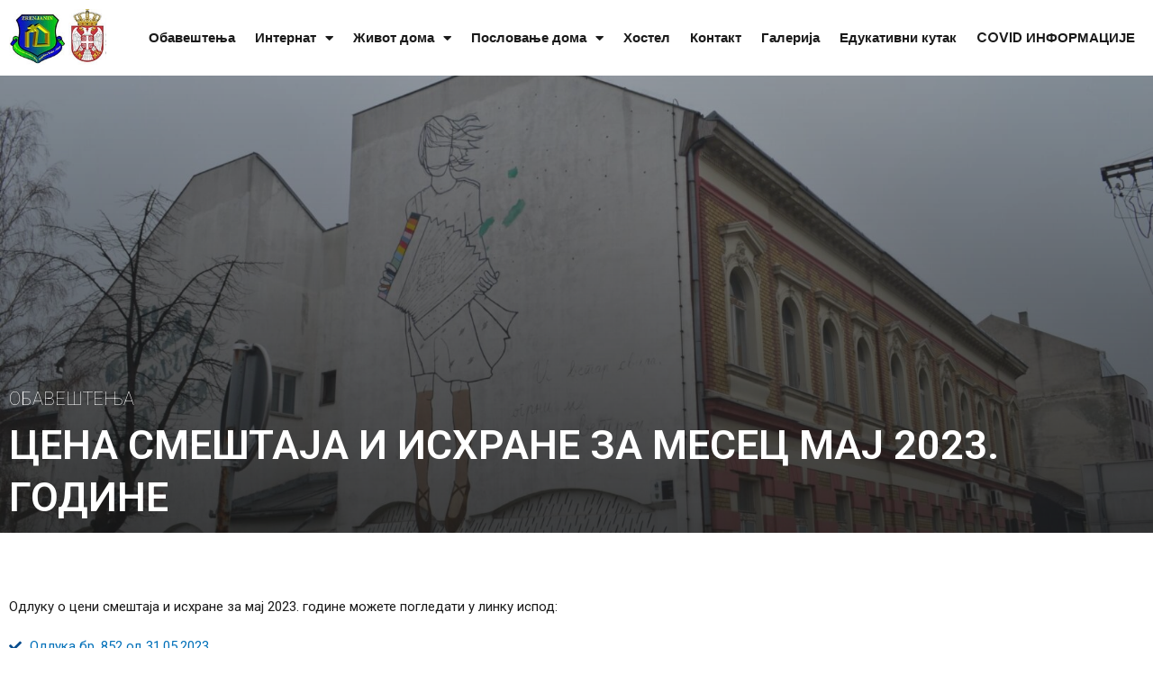

--- FILE ---
content_type: text/html; charset=UTF-8
request_url: https://www.zrint.edu.rs/%D1%86%D0%B5%D0%BD%D0%B0-%D1%81%D0%BC%D0%B5%D1%88%D1%82%D0%B0%D1%98%D0%B0-%D0%B8-%D0%B8%D1%81%D1%85%D1%80%D0%B0%D0%BD%D0%B5-%D0%B7%D0%B0-%D0%BC%D0%B5%D1%81%D0%B5%D1%86-%D0%BC%D0%B0%D1%98-2023-%D0%B3/
body_size: 18834
content:
<!DOCTYPE html>
<html lang="en-US">
<head>
<meta charset="UTF-8">
<meta name="viewport" content="width=device-width, initial-scale=1">
<link rel="profile" href="https://gmpg.org/xfn/11"> 
<title>ЦЕНА СМЕШТАЈА И ИСХРАНЕ ЗА МЕСЕЦ МАЈ 2023. ГОДИНЕ &#8211; Dom učenika srednjih škola &quot;Angelina Kojić &#8211; Gina&quot;, Zrenjanin</title>
<meta name='robots' content='max-image-preview:large' />
<style>img:is([sizes="auto" i], [sizes^="auto," i]) { contain-intrinsic-size: 3000px 1500px }</style>
<!-- <link rel='stylesheet' id='astra-theme-css-css' href='https://www.zrint.edu.rs/wp-content/themes/astra/assets/css/minified/main.min.css?ver=4.8.6' media='all' /> -->
<link rel="stylesheet" type="text/css" href="//www.zrint.edu.rs/wp-content/cache/wpfc-minified/ffa4mnti/2s1cl.css" media="all"/>
<style id='astra-theme-css-inline-css'>
.ast-no-sidebar .entry-content .alignfull {margin-left: calc( -50vw + 50%);margin-right: calc( -50vw + 50%);max-width: 100vw;width: 100vw;}.ast-no-sidebar .entry-content .alignwide {margin-left: calc(-41vw + 50%);margin-right: calc(-41vw + 50%);max-width: unset;width: unset;}.ast-no-sidebar .entry-content .alignfull .alignfull,.ast-no-sidebar .entry-content .alignfull .alignwide,.ast-no-sidebar .entry-content .alignwide .alignfull,.ast-no-sidebar .entry-content .alignwide .alignwide,.ast-no-sidebar .entry-content .wp-block-column .alignfull,.ast-no-sidebar .entry-content .wp-block-column .alignwide{width: 100%;margin-left: auto;margin-right: auto;}.wp-block-gallery,.blocks-gallery-grid {margin: 0;}.wp-block-separator {max-width: 100px;}.wp-block-separator.is-style-wide,.wp-block-separator.is-style-dots {max-width: none;}.entry-content .has-2-columns .wp-block-column:first-child {padding-right: 10px;}.entry-content .has-2-columns .wp-block-column:last-child {padding-left: 10px;}@media (max-width: 782px) {.entry-content .wp-block-columns .wp-block-column {flex-basis: 100%;}.entry-content .has-2-columns .wp-block-column:first-child {padding-right: 0;}.entry-content .has-2-columns .wp-block-column:last-child {padding-left: 0;}}body .entry-content .wp-block-latest-posts {margin-left: 0;}body .entry-content .wp-block-latest-posts li {list-style: none;}.ast-no-sidebar .ast-container .entry-content .wp-block-latest-posts {margin-left: 0;}.ast-header-break-point .entry-content .alignwide {margin-left: auto;margin-right: auto;}.entry-content .blocks-gallery-item img {margin-bottom: auto;}.wp-block-pullquote {border-top: 4px solid #555d66;border-bottom: 4px solid #555d66;color: #40464d;}:root{--ast-post-nav-space:0;--ast-container-default-xlg-padding:6.67em;--ast-container-default-lg-padding:5.67em;--ast-container-default-slg-padding:4.34em;--ast-container-default-md-padding:3.34em;--ast-container-default-sm-padding:6.67em;--ast-container-default-xs-padding:2.4em;--ast-container-default-xxs-padding:1.4em;--ast-code-block-background:#EEEEEE;--ast-comment-inputs-background:#FAFAFA;--ast-normal-container-width:1920px;--ast-narrow-container-width:750px;--ast-blog-title-font-weight:normal;--ast-blog-meta-weight:inherit;}html{font-size:93.75%;}a,.page-title{color:var(--ast-global-color-0);}a:hover,a:focus{color:var(--ast-global-color-1);}body,button,input,select,textarea,.ast-button,.ast-custom-button{font-family:-apple-system,BlinkMacSystemFont,Segoe UI,Roboto,Oxygen-Sans,Ubuntu,Cantarell,Helvetica Neue,sans-serif;font-weight:inherit;font-size:15px;font-size:1rem;line-height:var(--ast-body-line-height,1.65em);}blockquote{color:var(--ast-global-color-3);}h1,.entry-content h1,h2,.entry-content h2,h3,.entry-content h3,h4,.entry-content h4,h5,.entry-content h5,h6,.entry-content h6,.site-title,.site-title a{font-weight:600;}.site-title{font-size:35px;font-size:2.3333333333333rem;display:block;}.site-header .site-description{font-size:15px;font-size:1rem;display:none;}.entry-title{font-size:26px;font-size:1.7333333333333rem;}.archive .ast-article-post .ast-article-inner,.blog .ast-article-post .ast-article-inner,.archive .ast-article-post .ast-article-inner:hover,.blog .ast-article-post .ast-article-inner:hover{overflow:hidden;}h1,.entry-content h1{font-size:40px;font-size:2.6666666666667rem;font-weight:600;line-height:1.4em;}h2,.entry-content h2{font-size:32px;font-size:2.1333333333333rem;font-weight:600;line-height:1.3em;}h3,.entry-content h3{font-size:26px;font-size:1.7333333333333rem;font-weight:600;line-height:1.3em;}h4,.entry-content h4{font-size:24px;font-size:1.6rem;line-height:1.2em;font-weight:600;}h5,.entry-content h5{font-size:20px;font-size:1.3333333333333rem;line-height:1.2em;font-weight:600;}h6,.entry-content h6{font-size:16px;font-size:1.0666666666667rem;line-height:1.25em;font-weight:600;}::selection{background-color:var(--ast-global-color-0);color:#ffffff;}body,h1,.entry-title a,.entry-content h1,h2,.entry-content h2,h3,.entry-content h3,h4,.entry-content h4,h5,.entry-content h5,h6,.entry-content h6{color:var(--ast-global-color-3);}.tagcloud a:hover,.tagcloud a:focus,.tagcloud a.current-item{color:#ffffff;border-color:var(--ast-global-color-0);background-color:var(--ast-global-color-0);}input:focus,input[type="text"]:focus,input[type="email"]:focus,input[type="url"]:focus,input[type="password"]:focus,input[type="reset"]:focus,input[type="search"]:focus,textarea:focus{border-color:var(--ast-global-color-0);}input[type="radio"]:checked,input[type=reset],input[type="checkbox"]:checked,input[type="checkbox"]:hover:checked,input[type="checkbox"]:focus:checked,input[type=range]::-webkit-slider-thumb{border-color:var(--ast-global-color-0);background-color:var(--ast-global-color-0);box-shadow:none;}.site-footer a:hover + .post-count,.site-footer a:focus + .post-count{background:var(--ast-global-color-0);border-color:var(--ast-global-color-0);}.single .nav-links .nav-previous,.single .nav-links .nav-next{color:var(--ast-global-color-0);}.entry-meta,.entry-meta *{line-height:1.45;color:var(--ast-global-color-0);}.entry-meta a:not(.ast-button):hover,.entry-meta a:not(.ast-button):hover *,.entry-meta a:not(.ast-button):focus,.entry-meta a:not(.ast-button):focus *,.page-links > .page-link,.page-links .page-link:hover,.post-navigation a:hover{color:var(--ast-global-color-1);}#cat option,.secondary .calendar_wrap thead a,.secondary .calendar_wrap thead a:visited{color:var(--ast-global-color-0);}.secondary .calendar_wrap #today,.ast-progress-val span{background:var(--ast-global-color-0);}.secondary a:hover + .post-count,.secondary a:focus + .post-count{background:var(--ast-global-color-0);border-color:var(--ast-global-color-0);}.calendar_wrap #today > a{color:#ffffff;}.page-links .page-link,.single .post-navigation a{color:var(--ast-global-color-0);}.ast-search-menu-icon .search-form button.search-submit{padding:0 4px;}.ast-search-menu-icon form.search-form{padding-right:0;}.ast-search-menu-icon.slide-search input.search-field{width:0;}.ast-header-search .ast-search-menu-icon.ast-dropdown-active .search-form,.ast-header-search .ast-search-menu-icon.ast-dropdown-active .search-field:focus{transition:all 0.2s;}.search-form input.search-field:focus{outline:none;}.ast-archive-title{color:var(--ast-global-color-2);}.widget-title,.widget .wp-block-heading{font-size:21px;font-size:1.4rem;color:var(--ast-global-color-2);}.ast-single-post .entry-content a,.ast-comment-content a:not(.ast-comment-edit-reply-wrap a){text-decoration:underline;}.ast-single-post .wp-block-button .wp-block-button__link,.ast-single-post .elementor-button-wrapper .elementor-button,.ast-single-post .entry-content .uagb-tab a,.ast-single-post .entry-content .uagb-ifb-cta a,.ast-single-post .entry-content .wp-block-uagb-buttons a,.ast-single-post .entry-content .uabb-module-content a,.ast-single-post .entry-content .uagb-post-grid a,.ast-single-post .entry-content .uagb-timeline a,.ast-single-post .entry-content .uagb-toc__wrap a,.ast-single-post .entry-content .uagb-taxomony-box a,.ast-single-post .entry-content .woocommerce a,.entry-content .wp-block-latest-posts > li > a,.ast-single-post .entry-content .wp-block-file__button,li.ast-post-filter-single,.ast-single-post .wp-block-buttons .wp-block-button.is-style-outline .wp-block-button__link,.ast-single-post .ast-comment-content .comment-reply-link,.ast-single-post .ast-comment-content .comment-edit-link{text-decoration:none;}.ast-search-menu-icon.slide-search a:focus-visible:focus-visible,.astra-search-icon:focus-visible,#close:focus-visible,a:focus-visible,.ast-menu-toggle:focus-visible,.site .skip-link:focus-visible,.wp-block-loginout input:focus-visible,.wp-block-search.wp-block-search__button-inside .wp-block-search__inside-wrapper,.ast-header-navigation-arrow:focus-visible,.woocommerce .wc-proceed-to-checkout > .checkout-button:focus-visible,.woocommerce .woocommerce-MyAccount-navigation ul li a:focus-visible,.ast-orders-table__row .ast-orders-table__cell:focus-visible,.woocommerce .woocommerce-order-details .order-again > .button:focus-visible,.woocommerce .woocommerce-message a.button.wc-forward:focus-visible,.woocommerce #minus_qty:focus-visible,.woocommerce #plus_qty:focus-visible,a#ast-apply-coupon:focus-visible,.woocommerce .woocommerce-info a:focus-visible,.woocommerce .astra-shop-summary-wrap a:focus-visible,.woocommerce a.wc-forward:focus-visible,#ast-apply-coupon:focus-visible,.woocommerce-js .woocommerce-mini-cart-item a.remove:focus-visible,#close:focus-visible,.button.search-submit:focus-visible,#search_submit:focus,.normal-search:focus-visible,.ast-header-account-wrap:focus-visible,.woocommerce .ast-on-card-button.ast-quick-view-trigger:focus{outline-style:dotted;outline-color:inherit;outline-width:thin;}input:focus,input[type="text"]:focus,input[type="email"]:focus,input[type="url"]:focus,input[type="password"]:focus,input[type="reset"]:focus,input[type="search"]:focus,input[type="number"]:focus,textarea:focus,.wp-block-search__input:focus,[data-section="section-header-mobile-trigger"] .ast-button-wrap .ast-mobile-menu-trigger-minimal:focus,.ast-mobile-popup-drawer.active .menu-toggle-close:focus,.woocommerce-ordering select.orderby:focus,#ast-scroll-top:focus,#coupon_code:focus,.woocommerce-page #comment:focus,.woocommerce #reviews #respond input#submit:focus,.woocommerce a.add_to_cart_button:focus,.woocommerce .button.single_add_to_cart_button:focus,.woocommerce .woocommerce-cart-form button:focus,.woocommerce .woocommerce-cart-form__cart-item .quantity .qty:focus,.woocommerce .woocommerce-billing-fields .woocommerce-billing-fields__field-wrapper .woocommerce-input-wrapper > .input-text:focus,.woocommerce #order_comments:focus,.woocommerce #place_order:focus,.woocommerce .woocommerce-address-fields .woocommerce-address-fields__field-wrapper .woocommerce-input-wrapper > .input-text:focus,.woocommerce .woocommerce-MyAccount-content form button:focus,.woocommerce .woocommerce-MyAccount-content .woocommerce-EditAccountForm .woocommerce-form-row .woocommerce-Input.input-text:focus,.woocommerce .ast-woocommerce-container .woocommerce-pagination ul.page-numbers li a:focus,body #content .woocommerce form .form-row .select2-container--default .select2-selection--single:focus,#ast-coupon-code:focus,.woocommerce.woocommerce-js .quantity input[type=number]:focus,.woocommerce-js .woocommerce-mini-cart-item .quantity input[type=number]:focus,.woocommerce p#ast-coupon-trigger:focus{border-style:dotted;border-color:inherit;border-width:thin;}input{outline:none;}.ast-logo-title-inline .site-logo-img{padding-right:1em;}body .ast-oembed-container *{position:absolute;top:0;width:100%;height:100%;left:0;}body .wp-block-embed-pocket-casts .ast-oembed-container *{position:unset;}.ast-single-post-featured-section + article {margin-top: 2em;}.site-content .ast-single-post-featured-section img {width: 100%;overflow: hidden;object-fit: cover;}.site > .ast-single-related-posts-container {margin-top: 0;}@media (min-width: 922px) {.ast-desktop .ast-container--narrow {max-width: var(--ast-narrow-container-width);margin: 0 auto;}}.ast-page-builder-template .hentry {margin: 0;}.ast-page-builder-template .site-content > .ast-container {max-width: 100%;padding: 0;}.ast-page-builder-template .site .site-content #primary {padding: 0;margin: 0;}.ast-page-builder-template .no-results {text-align: center;margin: 4em auto;}.ast-page-builder-template .ast-pagination {padding: 2em;}.ast-page-builder-template .entry-header.ast-no-title.ast-no-thumbnail {margin-top: 0;}.ast-page-builder-template .entry-header.ast-header-without-markup {margin-top: 0;margin-bottom: 0;}.ast-page-builder-template .entry-header.ast-no-title.ast-no-meta {margin-bottom: 0;}.ast-page-builder-template.single .post-navigation {padding-bottom: 2em;}.ast-page-builder-template.single-post .site-content > .ast-container {max-width: 100%;}.ast-page-builder-template .entry-header {margin-top: 4em;margin-left: auto;margin-right: auto;padding-left: 20px;padding-right: 20px;}.single.ast-page-builder-template .entry-header {padding-left: 20px;padding-right: 20px;}.ast-page-builder-template .ast-archive-description {margin: 4em auto 0;padding-left: 20px;padding-right: 20px;}.ast-page-builder-template.ast-no-sidebar .entry-content .alignwide {margin-left: 0;margin-right: 0;}@media (max-width:921.9px){#ast-desktop-header{display:none;}}@media (min-width:922px){#ast-mobile-header{display:none;}}@media( max-width: 420px ) {.single .nav-links .nav-previous,.single .nav-links .nav-next {width: 100%;text-align: center;}}.wp-block-buttons.aligncenter{justify-content:center;}@media (max-width:921px){.ast-theme-transparent-header #primary,.ast-theme-transparent-header #secondary{padding:0;}}@media (max-width:921px){.ast-plain-container.ast-no-sidebar #primary{padding:0;}}.ast-plain-container.ast-no-sidebar #primary{margin-top:0;margin-bottom:0;}@media (min-width:1200px){.wp-block-group .has-background{padding:20px;}}@media (min-width:1200px){.ast-page-builder-template.ast-no-sidebar .entry-content .wp-block-cover.alignwide,.ast-page-builder-template.ast-no-sidebar .entry-content .wp-block-cover.alignfull{padding-right:0;padding-left:0;}}@media (min-width:1200px){.wp-block-cover-image.alignwide .wp-block-cover__inner-container,.wp-block-cover.alignwide .wp-block-cover__inner-container,.wp-block-cover-image.alignfull .wp-block-cover__inner-container,.wp-block-cover.alignfull .wp-block-cover__inner-container{width:100%;}}.wp-block-columns{margin-bottom:unset;}.wp-block-image.size-full{margin:2rem 0;}.wp-block-separator.has-background{padding:0;}.wp-block-gallery{margin-bottom:1.6em;}.wp-block-group{padding-top:4em;padding-bottom:4em;}.wp-block-group__inner-container .wp-block-columns:last-child,.wp-block-group__inner-container :last-child,.wp-block-table table{margin-bottom:0;}.blocks-gallery-grid{width:100%;}.wp-block-navigation-link__content{padding:5px 0;}.wp-block-group .wp-block-group .has-text-align-center,.wp-block-group .wp-block-column .has-text-align-center{max-width:100%;}.has-text-align-center{margin:0 auto;}@media (min-width:1200px){.wp-block-cover__inner-container,.alignwide .wp-block-group__inner-container,.alignfull .wp-block-group__inner-container{max-width:1200px;margin:0 auto;}.wp-block-group.alignnone,.wp-block-group.aligncenter,.wp-block-group.alignleft,.wp-block-group.alignright,.wp-block-group.alignwide,.wp-block-columns.alignwide{margin:2rem 0 1rem 0;}}@media (max-width:1200px){.wp-block-group{padding:3em;}.wp-block-group .wp-block-group{padding:1.5em;}.wp-block-columns,.wp-block-column{margin:1rem 0;}}@media (min-width:921px){.wp-block-columns .wp-block-group{padding:2em;}}@media (max-width:544px){.wp-block-cover-image .wp-block-cover__inner-container,.wp-block-cover .wp-block-cover__inner-container{width:unset;}.wp-block-cover,.wp-block-cover-image{padding:2em 0;}.wp-block-group,.wp-block-cover{padding:2em;}.wp-block-media-text__media img,.wp-block-media-text__media video{width:unset;max-width:100%;}.wp-block-media-text.has-background .wp-block-media-text__content{padding:1em;}}.wp-block-image.aligncenter{margin-left:auto;margin-right:auto;}.wp-block-table.aligncenter{margin-left:auto;margin-right:auto;}@media (min-width:544px){.entry-content .wp-block-media-text.has-media-on-the-right .wp-block-media-text__content{padding:0 8% 0 0;}.entry-content .wp-block-media-text .wp-block-media-text__content{padding:0 0 0 8%;}.ast-plain-container .site-content .entry-content .has-custom-content-position.is-position-bottom-left > *,.ast-plain-container .site-content .entry-content .has-custom-content-position.is-position-bottom-right > *,.ast-plain-container .site-content .entry-content .has-custom-content-position.is-position-top-left > *,.ast-plain-container .site-content .entry-content .has-custom-content-position.is-position-top-right > *,.ast-plain-container .site-content .entry-content .has-custom-content-position.is-position-center-right > *,.ast-plain-container .site-content .entry-content .has-custom-content-position.is-position-center-left > *{margin:0;}}@media (max-width:544px){.entry-content .wp-block-media-text .wp-block-media-text__content{padding:8% 0;}.wp-block-media-text .wp-block-media-text__media img{width:auto;max-width:100%;}}.wp-block-button.is-style-outline .wp-block-button__link{border-color:var(--ast-global-color-0);}div.wp-block-button.is-style-outline > .wp-block-button__link:not(.has-text-color),div.wp-block-button.wp-block-button__link.is-style-outline:not(.has-text-color){color:var(--ast-global-color-0);}.wp-block-button.is-style-outline .wp-block-button__link:hover,.wp-block-buttons .wp-block-button.is-style-outline .wp-block-button__link:focus,.wp-block-buttons .wp-block-button.is-style-outline > .wp-block-button__link:not(.has-text-color):hover,.wp-block-buttons .wp-block-button.wp-block-button__link.is-style-outline:not(.has-text-color):hover{color:#ffffff;background-color:var(--ast-global-color-1);border-color:var(--ast-global-color-1);}.post-page-numbers.current .page-link,.ast-pagination .page-numbers.current{color:#ffffff;border-color:var(--ast-global-color-0);background-color:var(--ast-global-color-0);}@media (min-width:544px){.entry-content > .alignleft{margin-right:20px;}.entry-content > .alignright{margin-left:20px;}}.wp-block-button.is-style-outline .wp-block-button__link.wp-element-button,.ast-outline-button{border-color:var(--ast-global-color-0);font-family:inherit;font-weight:inherit;line-height:1em;}.wp-block-buttons .wp-block-button.is-style-outline > .wp-block-button__link:not(.has-text-color),.wp-block-buttons .wp-block-button.wp-block-button__link.is-style-outline:not(.has-text-color),.ast-outline-button{color:var(--ast-global-color-0);}.wp-block-button.is-style-outline .wp-block-button__link:hover,.wp-block-buttons .wp-block-button.is-style-outline .wp-block-button__link:focus,.wp-block-buttons .wp-block-button.is-style-outline > .wp-block-button__link:not(.has-text-color):hover,.wp-block-buttons .wp-block-button.wp-block-button__link.is-style-outline:not(.has-text-color):hover,.ast-outline-button:hover,.ast-outline-button:focus,.wp-block-uagb-buttons-child .uagb-buttons-repeater.ast-outline-button:hover,.wp-block-uagb-buttons-child .uagb-buttons-repeater.ast-outline-button:focus{color:#ffffff;background-color:var(--ast-global-color-1);border-color:var(--ast-global-color-1);}.wp-block-button .wp-block-button__link.wp-element-button.is-style-outline:not(.has-background),.wp-block-button.is-style-outline>.wp-block-button__link.wp-element-button:not(.has-background),.ast-outline-button{background-color:transparent;}.entry-content[data-ast-blocks-layout] > figure{margin-bottom:1em;}h1.widget-title{font-weight:600;}h2.widget-title{font-weight:600;}h3.widget-title{font-weight:600;}@media (max-width:921px){.ast-separate-container #primary,.ast-separate-container #secondary{padding:1.5em 0;}#primary,#secondary{padding:1.5em 0;margin:0;}.ast-left-sidebar #content > .ast-container{display:flex;flex-direction:column-reverse;width:100%;}.ast-separate-container .ast-article-post,.ast-separate-container .ast-article-single{padding:1.5em 2.14em;}.ast-author-box img.avatar{margin:20px 0 0 0;}}@media (min-width:922px){.ast-separate-container.ast-right-sidebar #primary,.ast-separate-container.ast-left-sidebar #primary{border:0;}.search-no-results.ast-separate-container #primary{margin-bottom:4em;}}.wp-block-button .wp-block-button__link{color:#ffffff;}.wp-block-button .wp-block-button__link:hover,.wp-block-button .wp-block-button__link:focus{color:#ffffff;background-color:var(--ast-global-color-1);border-color:var(--ast-global-color-1);}.elementor-widget-heading h1.elementor-heading-title{line-height:1.4em;}.elementor-widget-heading h2.elementor-heading-title{line-height:1.3em;}.elementor-widget-heading h3.elementor-heading-title{line-height:1.3em;}.elementor-widget-heading h4.elementor-heading-title{line-height:1.2em;}.elementor-widget-heading h5.elementor-heading-title{line-height:1.2em;}.elementor-widget-heading h6.elementor-heading-title{line-height:1.25em;}.wp-block-button .wp-block-button__link{border-color:var(--ast-global-color-0);background-color:var(--ast-global-color-0);color:#ffffff;font-family:inherit;font-weight:inherit;line-height:1em;padding-top:15px;padding-right:30px;padding-bottom:15px;padding-left:30px;}@media (max-width:921px){.wp-block-button .wp-block-button__link{padding-top:14px;padding-right:28px;padding-bottom:14px;padding-left:28px;}}@media (max-width:544px){.wp-block-button .wp-block-button__link{padding-top:12px;padding-right:24px;padding-bottom:12px;padding-left:24px;}}.menu-toggle,button,.ast-button,.ast-custom-button,.button,input#submit,input[type="button"],input[type="submit"],input[type="reset"],form[CLASS*="wp-block-search__"].wp-block-search .wp-block-search__inside-wrapper .wp-block-search__button{border-style:solid;border-top-width:0;border-right-width:0;border-left-width:0;border-bottom-width:0;color:#ffffff;border-color:var(--ast-global-color-0);background-color:var(--ast-global-color-0);padding-top:15px;padding-right:30px;padding-bottom:15px;padding-left:30px;font-family:inherit;font-weight:inherit;line-height:1em;}button:focus,.menu-toggle:hover,button:hover,.ast-button:hover,.ast-custom-button:hover .button:hover,.ast-custom-button:hover ,input[type=reset]:hover,input[type=reset]:focus,input#submit:hover,input#submit:focus,input[type="button"]:hover,input[type="button"]:focus,input[type="submit"]:hover,input[type="submit"]:focus,form[CLASS*="wp-block-search__"].wp-block-search .wp-block-search__inside-wrapper .wp-block-search__button:hover,form[CLASS*="wp-block-search__"].wp-block-search .wp-block-search__inside-wrapper .wp-block-search__button:focus{color:#ffffff;background-color:var(--ast-global-color-1);border-color:var(--ast-global-color-1);}@media (max-width:921px){.menu-toggle,button,.ast-button,.ast-custom-button,.button,input#submit,input[type="button"],input[type="submit"],input[type="reset"],form[CLASS*="wp-block-search__"].wp-block-search .wp-block-search__inside-wrapper .wp-block-search__button{padding-top:14px;padding-right:28px;padding-bottom:14px;padding-left:28px;}}@media (max-width:544px){.menu-toggle,button,.ast-button,.ast-custom-button,.button,input#submit,input[type="button"],input[type="submit"],input[type="reset"],form[CLASS*="wp-block-search__"].wp-block-search .wp-block-search__inside-wrapper .wp-block-search__button{padding-top:12px;padding-right:24px;padding-bottom:12px;padding-left:24px;}}@media (max-width:921px){.ast-mobile-header-stack .main-header-bar .ast-search-menu-icon{display:inline-block;}.ast-header-break-point.ast-header-custom-item-outside .ast-mobile-header-stack .main-header-bar .ast-search-icon{margin:0;}.ast-comment-avatar-wrap img{max-width:2.5em;}.ast-comment-meta{padding:0 1.8888em 1.3333em;}.ast-separate-container .ast-comment-list li.depth-1{padding:1.5em 2.14em;}.ast-separate-container .comment-respond{padding:2em 2.14em;}}@media (min-width:544px){.ast-container{max-width:100%;}}@media (max-width:544px){.ast-separate-container .ast-article-post,.ast-separate-container .ast-article-single,.ast-separate-container .comments-title,.ast-separate-container .ast-archive-description{padding:1.5em 1em;}.ast-separate-container #content .ast-container{padding-left:0.54em;padding-right:0.54em;}.ast-separate-container .ast-comment-list .bypostauthor{padding:.5em;}.ast-search-menu-icon.ast-dropdown-active .search-field{width:170px;}} #ast-mobile-header .ast-site-header-cart-li a{pointer-events:none;}@media (min-width:545px){.ast-page-builder-template .comments-area,.single.ast-page-builder-template .entry-header,.single.ast-page-builder-template .post-navigation,.single.ast-page-builder-template .ast-single-related-posts-container{max-width:1960px;margin-left:auto;margin-right:auto;}}body,.ast-separate-container{background-color:#ffffff;background-image:none;}.ast-no-sidebar.ast-separate-container .entry-content .alignfull {margin-left: -6.67em;margin-right: -6.67em;width: auto;}@media (max-width: 1200px) {.ast-no-sidebar.ast-separate-container .entry-content .alignfull {margin-left: -2.4em;margin-right: -2.4em;}}@media (max-width: 768px) {.ast-no-sidebar.ast-separate-container .entry-content .alignfull {margin-left: -2.14em;margin-right: -2.14em;}}@media (max-width: 544px) {.ast-no-sidebar.ast-separate-container .entry-content .alignfull {margin-left: -1em;margin-right: -1em;}}.ast-no-sidebar.ast-separate-container .entry-content .alignwide {margin-left: -20px;margin-right: -20px;}.ast-no-sidebar.ast-separate-container .entry-content .wp-block-column .alignfull,.ast-no-sidebar.ast-separate-container .entry-content .wp-block-column .alignwide {margin-left: auto;margin-right: auto;width: 100%;}@media (max-width:921px){.site-title{display:block;}.site-header .site-description{display:none;}h1,.entry-content h1{font-size:30px;}h2,.entry-content h2{font-size:25px;}h3,.entry-content h3{font-size:20px;}}@media (max-width:544px){.site-title{display:block;}.site-header .site-description{display:none;}h1,.entry-content h1{font-size:30px;}h2,.entry-content h2{font-size:25px;}h3,.entry-content h3{font-size:20px;}}@media (max-width:921px){html{font-size:85.5%;}}@media (max-width:544px){html{font-size:85.5%;}}@media (min-width:922px){.ast-container{max-width:1960px;}}@media (min-width:922px){.site-content .ast-container{display:flex;}}@media (max-width:921px){.site-content .ast-container{flex-direction:column;}}@media (min-width:922px){.main-header-menu .sub-menu .menu-item.ast-left-align-sub-menu:hover > .sub-menu,.main-header-menu .sub-menu .menu-item.ast-left-align-sub-menu.focus > .sub-menu{margin-left:-0px;}}.site .comments-area{padding-bottom:3em;}.wp-block-search {margin-bottom: 20px;}.wp-block-site-tagline {margin-top: 20px;}form.wp-block-search .wp-block-search__input,.wp-block-search.wp-block-search__button-inside .wp-block-search__inside-wrapper {border-color: #eaeaea;background: #fafafa;}.wp-block-search.wp-block-search__button-inside .wp-block-search__inside-wrapper .wp-block-search__input:focus,.wp-block-loginout input:focus {outline: thin dotted;}.wp-block-loginout input:focus {border-color: transparent;} form.wp-block-search .wp-block-search__inside-wrapper .wp-block-search__input {padding: 12px;}form.wp-block-search .wp-block-search__button svg {fill: currentColor;width: 20px;height: 20px;}.wp-block-loginout p label {display: block;}.wp-block-loginout p:not(.login-remember):not(.login-submit) input {width: 100%;}.wp-block-loginout .login-remember input {width: 1.1rem;height: 1.1rem;margin: 0 5px 4px 0;vertical-align: middle;}blockquote {padding: 1.2em;}:root .has-ast-global-color-0-color{color:var(--ast-global-color-0);}:root .has-ast-global-color-0-background-color{background-color:var(--ast-global-color-0);}:root .wp-block-button .has-ast-global-color-0-color{color:var(--ast-global-color-0);}:root .wp-block-button .has-ast-global-color-0-background-color{background-color:var(--ast-global-color-0);}:root .has-ast-global-color-1-color{color:var(--ast-global-color-1);}:root .has-ast-global-color-1-background-color{background-color:var(--ast-global-color-1);}:root .wp-block-button .has-ast-global-color-1-color{color:var(--ast-global-color-1);}:root .wp-block-button .has-ast-global-color-1-background-color{background-color:var(--ast-global-color-1);}:root .has-ast-global-color-2-color{color:var(--ast-global-color-2);}:root .has-ast-global-color-2-background-color{background-color:var(--ast-global-color-2);}:root .wp-block-button .has-ast-global-color-2-color{color:var(--ast-global-color-2);}:root .wp-block-button .has-ast-global-color-2-background-color{background-color:var(--ast-global-color-2);}:root .has-ast-global-color-3-color{color:var(--ast-global-color-3);}:root .has-ast-global-color-3-background-color{background-color:var(--ast-global-color-3);}:root .wp-block-button .has-ast-global-color-3-color{color:var(--ast-global-color-3);}:root .wp-block-button .has-ast-global-color-3-background-color{background-color:var(--ast-global-color-3);}:root .has-ast-global-color-4-color{color:var(--ast-global-color-4);}:root .has-ast-global-color-4-background-color{background-color:var(--ast-global-color-4);}:root .wp-block-button .has-ast-global-color-4-color{color:var(--ast-global-color-4);}:root .wp-block-button .has-ast-global-color-4-background-color{background-color:var(--ast-global-color-4);}:root .has-ast-global-color-5-color{color:var(--ast-global-color-5);}:root .has-ast-global-color-5-background-color{background-color:var(--ast-global-color-5);}:root .wp-block-button .has-ast-global-color-5-color{color:var(--ast-global-color-5);}:root .wp-block-button .has-ast-global-color-5-background-color{background-color:var(--ast-global-color-5);}:root .has-ast-global-color-6-color{color:var(--ast-global-color-6);}:root .has-ast-global-color-6-background-color{background-color:var(--ast-global-color-6);}:root .wp-block-button .has-ast-global-color-6-color{color:var(--ast-global-color-6);}:root .wp-block-button .has-ast-global-color-6-background-color{background-color:var(--ast-global-color-6);}:root .has-ast-global-color-7-color{color:var(--ast-global-color-7);}:root .has-ast-global-color-7-background-color{background-color:var(--ast-global-color-7);}:root .wp-block-button .has-ast-global-color-7-color{color:var(--ast-global-color-7);}:root .wp-block-button .has-ast-global-color-7-background-color{background-color:var(--ast-global-color-7);}:root .has-ast-global-color-8-color{color:var(--ast-global-color-8);}:root .has-ast-global-color-8-background-color{background-color:var(--ast-global-color-8);}:root .wp-block-button .has-ast-global-color-8-color{color:var(--ast-global-color-8);}:root .wp-block-button .has-ast-global-color-8-background-color{background-color:var(--ast-global-color-8);}:root{--ast-global-color-0:#0170B9;--ast-global-color-1:#3a3a3a;--ast-global-color-2:#3a3a3a;--ast-global-color-3:#4B4F58;--ast-global-color-4:#F5F5F5;--ast-global-color-5:#FFFFFF;--ast-global-color-6:#E5E5E5;--ast-global-color-7:#424242;--ast-global-color-8:#000000;}:root {--ast-border-color : #dddddd;}.ast-single-entry-banner {-js-display: flex;display: flex;flex-direction: column;justify-content: center;text-align: center;position: relative;background: #eeeeee;}.ast-single-entry-banner[data-banner-layout="layout-1"] {max-width: 1920px;background: inherit;padding: 20px 0;}.ast-single-entry-banner[data-banner-width-type="custom"] {margin: 0 auto;width: 100%;}.ast-single-entry-banner + .site-content .entry-header {margin-bottom: 0;}.site .ast-author-avatar {--ast-author-avatar-size: ;}a.ast-underline-text {text-decoration: underline;}.ast-container > .ast-terms-link {position: relative;display: block;}a.ast-button.ast-badge-tax {padding: 4px 8px;border-radius: 3px;font-size: inherit;}header.entry-header > *:not(:last-child){margin-bottom:10px;}.ast-archive-entry-banner {-js-display: flex;display: flex;flex-direction: column;justify-content: center;text-align: center;position: relative;background: #eeeeee;}.ast-archive-entry-banner[data-banner-width-type="custom"] {margin: 0 auto;width: 100%;}.ast-archive-entry-banner[data-banner-layout="layout-1"] {background: inherit;padding: 20px 0;text-align: left;}body.archive .ast-archive-description{max-width:1920px;width:100%;text-align:left;padding-top:3em;padding-right:3em;padding-bottom:3em;padding-left:3em;}body.archive .ast-archive-description .ast-archive-title,body.archive .ast-archive-description .ast-archive-title *{font-size:40px;font-size:2.6666666666667rem;}body.archive .ast-archive-description > *:not(:last-child){margin-bottom:10px;}@media (max-width:921px){body.archive .ast-archive-description{text-align:left;}}@media (max-width:544px){body.archive .ast-archive-description{text-align:left;}}.ast-breadcrumbs .trail-browse,.ast-breadcrumbs .trail-items,.ast-breadcrumbs .trail-items li{display:inline-block;margin:0;padding:0;border:none;background:inherit;text-indent:0;text-decoration:none;}.ast-breadcrumbs .trail-browse{font-size:inherit;font-style:inherit;font-weight:inherit;color:inherit;}.ast-breadcrumbs .trail-items{list-style:none;}.trail-items li::after{padding:0 0.3em;content:"\00bb";}.trail-items li:last-of-type::after{display:none;}h1,.entry-content h1,h2,.entry-content h2,h3,.entry-content h3,h4,.entry-content h4,h5,.entry-content h5,h6,.entry-content h6{color:var(--ast-global-color-2);}.entry-title a{color:var(--ast-global-color-2);}@media (max-width:921px){.ast-builder-grid-row-container.ast-builder-grid-row-tablet-3-firstrow .ast-builder-grid-row > *:first-child,.ast-builder-grid-row-container.ast-builder-grid-row-tablet-3-lastrow .ast-builder-grid-row > *:last-child{grid-column:1 / -1;}}@media (max-width:544px){.ast-builder-grid-row-container.ast-builder-grid-row-mobile-3-firstrow .ast-builder-grid-row > *:first-child,.ast-builder-grid-row-container.ast-builder-grid-row-mobile-3-lastrow .ast-builder-grid-row > *:last-child{grid-column:1 / -1;}}.ast-builder-layout-element[data-section="title_tagline"]{display:flex;}@media (max-width:921px){.ast-header-break-point .ast-builder-layout-element[data-section="title_tagline"]{display:flex;}}@media (max-width:544px){.ast-header-break-point .ast-builder-layout-element[data-section="title_tagline"]{display:flex;}}.ast-builder-menu-1{font-family:inherit;font-weight:inherit;}.ast-builder-menu-1 .sub-menu,.ast-builder-menu-1 .inline-on-mobile .sub-menu{border-top-width:2px;border-bottom-width:0px;border-right-width:0px;border-left-width:0px;border-color:var(--ast-global-color-0);border-style:solid;}.ast-builder-menu-1 .sub-menu .sub-menu{top:-2px;}.ast-builder-menu-1 .main-header-menu > .menu-item > .sub-menu,.ast-builder-menu-1 .main-header-menu > .menu-item > .astra-full-megamenu-wrapper{margin-top:0px;}.ast-desktop .ast-builder-menu-1 .main-header-menu > .menu-item > .sub-menu:before,.ast-desktop .ast-builder-menu-1 .main-header-menu > .menu-item > .astra-full-megamenu-wrapper:before{height:calc( 0px + 2px + 5px );}.ast-desktop .ast-builder-menu-1 .menu-item .sub-menu .menu-link{border-style:none;}@media (max-width:921px){.ast-header-break-point .ast-builder-menu-1 .menu-item.menu-item-has-children > .ast-menu-toggle{top:0;}.ast-builder-menu-1 .inline-on-mobile .menu-item.menu-item-has-children > .ast-menu-toggle{right:-15px;}.ast-builder-menu-1 .menu-item-has-children > .menu-link:after{content:unset;}.ast-builder-menu-1 .main-header-menu > .menu-item > .sub-menu,.ast-builder-menu-1 .main-header-menu > .menu-item > .astra-full-megamenu-wrapper{margin-top:0;}}@media (max-width:544px){.ast-header-break-point .ast-builder-menu-1 .menu-item.menu-item-has-children > .ast-menu-toggle{top:0;}.ast-builder-menu-1 .main-header-menu > .menu-item > .sub-menu,.ast-builder-menu-1 .main-header-menu > .menu-item > .astra-full-megamenu-wrapper{margin-top:0;}}.ast-builder-menu-1{display:flex;}@media (max-width:921px){.ast-header-break-point .ast-builder-menu-1{display:flex;}}@media (max-width:544px){.ast-header-break-point .ast-builder-menu-1{display:flex;}}.site-below-footer-wrap{padding-top:20px;padding-bottom:20px;}.site-below-footer-wrap[data-section="section-below-footer-builder"]{background-color:#eeeeee;min-height:80px;border-style:solid;border-width:0px;border-top-width:1px;border-top-color:var(--ast-global-color-6);}.site-below-footer-wrap[data-section="section-below-footer-builder"] .ast-builder-grid-row{max-width:1920px;min-height:80px;margin-left:auto;margin-right:auto;}.site-below-footer-wrap[data-section="section-below-footer-builder"] .ast-builder-grid-row,.site-below-footer-wrap[data-section="section-below-footer-builder"] .site-footer-section{align-items:flex-start;}.site-below-footer-wrap[data-section="section-below-footer-builder"].ast-footer-row-inline .site-footer-section{display:flex;margin-bottom:0;}.ast-builder-grid-row-full .ast-builder-grid-row{grid-template-columns:1fr;}@media (max-width:921px){.site-below-footer-wrap[data-section="section-below-footer-builder"].ast-footer-row-tablet-inline .site-footer-section{display:flex;margin-bottom:0;}.site-below-footer-wrap[data-section="section-below-footer-builder"].ast-footer-row-tablet-stack .site-footer-section{display:block;margin-bottom:10px;}.ast-builder-grid-row-container.ast-builder-grid-row-tablet-full .ast-builder-grid-row{grid-template-columns:1fr;}}@media (max-width:544px){.site-below-footer-wrap[data-section="section-below-footer-builder"].ast-footer-row-mobile-inline .site-footer-section{display:flex;margin-bottom:0;}.site-below-footer-wrap[data-section="section-below-footer-builder"].ast-footer-row-mobile-stack .site-footer-section{display:block;margin-bottom:10px;}.ast-builder-grid-row-container.ast-builder-grid-row-mobile-full .ast-builder-grid-row{grid-template-columns:1fr;}}.site-below-footer-wrap[data-section="section-below-footer-builder"]{display:grid;}@media (max-width:921px){.ast-header-break-point .site-below-footer-wrap[data-section="section-below-footer-builder"]{display:grid;}}@media (max-width:544px){.ast-header-break-point .site-below-footer-wrap[data-section="section-below-footer-builder"]{display:grid;}}.ast-footer-copyright{text-align:center;}.ast-footer-copyright {color:var(--ast-global-color-3);}@media (max-width:921px){.ast-footer-copyright{text-align:center;}}@media (max-width:544px){.ast-footer-copyright{text-align:center;}}.ast-footer-copyright.ast-builder-layout-element{display:flex;}@media (max-width:921px){.ast-header-break-point .ast-footer-copyright.ast-builder-layout-element{display:flex;}}@media (max-width:544px){.ast-header-break-point .ast-footer-copyright.ast-builder-layout-element{display:flex;}}.footer-widget-area.widget-area.site-footer-focus-item{width:auto;}.elementor-widget-heading .elementor-heading-title{margin:0;}.elementor-page .ast-menu-toggle{color:unset !important;background:unset !important;}.elementor-post.elementor-grid-item.hentry{margin-bottom:0;}.woocommerce div.product .elementor-element.elementor-products-grid .related.products ul.products li.product,.elementor-element .elementor-wc-products .woocommerce[class*='columns-'] ul.products li.product{width:auto;margin:0;float:none;}.elementor-toc__list-wrapper{margin:0;}body .elementor hr{background-color:#ccc;margin:0;}.ast-left-sidebar .elementor-section.elementor-section-stretched,.ast-right-sidebar .elementor-section.elementor-section-stretched{max-width:100%;left:0 !important;}.elementor-posts-container [CLASS*="ast-width-"]{width:100%;}.elementor-template-full-width .ast-container{display:block;}.elementor-screen-only,.screen-reader-text,.screen-reader-text span,.ui-helper-hidden-accessible{top:0 !important;}@media (max-width:544px){.elementor-element .elementor-wc-products .woocommerce[class*="columns-"] ul.products li.product{width:auto;margin:0;}.elementor-element .woocommerce .woocommerce-result-count{float:none;}}.ast-header-break-point .main-header-bar{border-bottom-width:1px;}@media (min-width:922px){.main-header-bar{border-bottom-width:1px;}}.main-header-menu .menu-item, #astra-footer-menu .menu-item, .main-header-bar .ast-masthead-custom-menu-items{-js-display:flex;display:flex;-webkit-box-pack:center;-webkit-justify-content:center;-moz-box-pack:center;-ms-flex-pack:center;justify-content:center;-webkit-box-orient:vertical;-webkit-box-direction:normal;-webkit-flex-direction:column;-moz-box-orient:vertical;-moz-box-direction:normal;-ms-flex-direction:column;flex-direction:column;}.main-header-menu > .menu-item > .menu-link, #astra-footer-menu > .menu-item > .menu-link{height:100%;-webkit-box-align:center;-webkit-align-items:center;-moz-box-align:center;-ms-flex-align:center;align-items:center;-js-display:flex;display:flex;}.ast-header-break-point .main-navigation ul .menu-item .menu-link .icon-arrow:first-of-type svg{top:.2em;margin-top:0px;margin-left:0px;width:.65em;transform:translate(0, -2px) rotateZ(270deg);}.ast-mobile-popup-content .ast-submenu-expanded > .ast-menu-toggle{transform:rotateX(180deg);overflow-y:auto;}@media (min-width:922px){.ast-builder-menu .main-navigation > ul > li:last-child a{margin-right:0;}}.ast-separate-container .ast-article-inner{background-color:transparent;background-image:none;}.ast-separate-container .ast-article-post{background-color:#ffffff;background-image:none;}@media (max-width:921px){.ast-separate-container .ast-article-post{background-color:var(--ast-global-color-5);background-image:none;}}@media (max-width:544px){.ast-separate-container .ast-article-post{background-color:var(--ast-global-color-5);background-image:none;}}.ast-separate-container .ast-article-single:not(.ast-related-post), .woocommerce.ast-separate-container .ast-woocommerce-container, .ast-separate-container .error-404, .ast-separate-container .no-results, .single.ast-separate-container  .ast-author-meta, .ast-separate-container .related-posts-title-wrapper,.ast-separate-container .comments-count-wrapper, .ast-box-layout.ast-plain-container .site-content,.ast-padded-layout.ast-plain-container .site-content, .ast-separate-container .ast-archive-description, .ast-separate-container .comments-area .comment-respond, .ast-separate-container .comments-area .ast-comment-list li, .ast-separate-container .comments-area .comments-title{background-color:#ffffff;background-image:none;}@media (max-width:921px){.ast-separate-container .ast-article-single:not(.ast-related-post), .woocommerce.ast-separate-container .ast-woocommerce-container, .ast-separate-container .error-404, .ast-separate-container .no-results, .single.ast-separate-container  .ast-author-meta, .ast-separate-container .related-posts-title-wrapper,.ast-separate-container .comments-count-wrapper, .ast-box-layout.ast-plain-container .site-content,.ast-padded-layout.ast-plain-container .site-content, .ast-separate-container .ast-archive-description{background-color:var(--ast-global-color-5);background-image:none;}}@media (max-width:544px){.ast-separate-container .ast-article-single:not(.ast-related-post), .woocommerce.ast-separate-container .ast-woocommerce-container, .ast-separate-container .error-404, .ast-separate-container .no-results, .single.ast-separate-container  .ast-author-meta, .ast-separate-container .related-posts-title-wrapper,.ast-separate-container .comments-count-wrapper, .ast-box-layout.ast-plain-container .site-content,.ast-padded-layout.ast-plain-container .site-content, .ast-separate-container .ast-archive-description{background-color:var(--ast-global-color-5);background-image:none;}}.ast-separate-container.ast-two-container #secondary .widget{background-color:#ffffff;background-image:none;}@media (max-width:921px){.ast-separate-container.ast-two-container #secondary .widget{background-color:var(--ast-global-color-5);background-image:none;}}@media (max-width:544px){.ast-separate-container.ast-two-container #secondary .widget{background-color:var(--ast-global-color-5);background-image:none;}}.ast-mobile-header-content > *,.ast-desktop-header-content > * {padding: 10px 0;height: auto;}.ast-mobile-header-content > *:first-child,.ast-desktop-header-content > *:first-child {padding-top: 10px;}.ast-mobile-header-content > .ast-builder-menu,.ast-desktop-header-content > .ast-builder-menu {padding-top: 0;}.ast-mobile-header-content > *:last-child,.ast-desktop-header-content > *:last-child {padding-bottom: 0;}.ast-mobile-header-content .ast-search-menu-icon.ast-inline-search label,.ast-desktop-header-content .ast-search-menu-icon.ast-inline-search label {width: 100%;}.ast-desktop-header-content .main-header-bar-navigation .ast-submenu-expanded > .ast-menu-toggle::before {transform: rotateX(180deg);}#ast-desktop-header .ast-desktop-header-content,.ast-mobile-header-content .ast-search-icon,.ast-desktop-header-content .ast-search-icon,.ast-mobile-header-wrap .ast-mobile-header-content,.ast-main-header-nav-open.ast-popup-nav-open .ast-mobile-header-wrap .ast-mobile-header-content,.ast-main-header-nav-open.ast-popup-nav-open .ast-desktop-header-content {display: none;}.ast-main-header-nav-open.ast-header-break-point #ast-desktop-header .ast-desktop-header-content,.ast-main-header-nav-open.ast-header-break-point .ast-mobile-header-wrap .ast-mobile-header-content {display: block;}.ast-desktop .ast-desktop-header-content .astra-menu-animation-slide-up > .menu-item > .sub-menu,.ast-desktop .ast-desktop-header-content .astra-menu-animation-slide-up > .menu-item .menu-item > .sub-menu,.ast-desktop .ast-desktop-header-content .astra-menu-animation-slide-down > .menu-item > .sub-menu,.ast-desktop .ast-desktop-header-content .astra-menu-animation-slide-down > .menu-item .menu-item > .sub-menu,.ast-desktop .ast-desktop-header-content .astra-menu-animation-fade > .menu-item > .sub-menu,.ast-desktop .ast-desktop-header-content .astra-menu-animation-fade > .menu-item .menu-item > .sub-menu {opacity: 1;visibility: visible;}.ast-hfb-header.ast-default-menu-enable.ast-header-break-point .ast-mobile-header-wrap .ast-mobile-header-content .main-header-bar-navigation {width: unset;margin: unset;}.ast-mobile-header-content.content-align-flex-end .main-header-bar-navigation .menu-item-has-children > .ast-menu-toggle,.ast-desktop-header-content.content-align-flex-end .main-header-bar-navigation .menu-item-has-children > .ast-menu-toggle {left: calc( 20px - 0.907em);right: auto;}.ast-mobile-header-content .ast-search-menu-icon,.ast-mobile-header-content .ast-search-menu-icon.slide-search,.ast-desktop-header-content .ast-search-menu-icon,.ast-desktop-header-content .ast-search-menu-icon.slide-search {width: 100%;position: relative;display: block;right: auto;transform: none;}.ast-mobile-header-content .ast-search-menu-icon.slide-search .search-form,.ast-mobile-header-content .ast-search-menu-icon .search-form,.ast-desktop-header-content .ast-search-menu-icon.slide-search .search-form,.ast-desktop-header-content .ast-search-menu-icon .search-form {right: 0;visibility: visible;opacity: 1;position: relative;top: auto;transform: none;padding: 0;display: block;overflow: hidden;}.ast-mobile-header-content .ast-search-menu-icon.ast-inline-search .search-field,.ast-mobile-header-content .ast-search-menu-icon .search-field,.ast-desktop-header-content .ast-search-menu-icon.ast-inline-search .search-field,.ast-desktop-header-content .ast-search-menu-icon .search-field {width: 100%;padding-right: 5.5em;}.ast-mobile-header-content .ast-search-menu-icon .search-submit,.ast-desktop-header-content .ast-search-menu-icon .search-submit {display: block;position: absolute;height: 100%;top: 0;right: 0;padding: 0 1em;border-radius: 0;}.ast-hfb-header.ast-default-menu-enable.ast-header-break-point .ast-mobile-header-wrap .ast-mobile-header-content .main-header-bar-navigation ul .sub-menu .menu-link {padding-left: 30px;}.ast-hfb-header.ast-default-menu-enable.ast-header-break-point .ast-mobile-header-wrap .ast-mobile-header-content .main-header-bar-navigation .sub-menu .menu-item .menu-item .menu-link {padding-left: 40px;}.ast-mobile-popup-drawer.active .ast-mobile-popup-inner{background-color:#ffffff;;}.ast-mobile-header-wrap .ast-mobile-header-content, .ast-desktop-header-content{background-color:#ffffff;;}.ast-mobile-popup-content > *, .ast-mobile-header-content > *, .ast-desktop-popup-content > *, .ast-desktop-header-content > *{padding-top:0px;padding-bottom:0px;}.content-align-flex-start .ast-builder-layout-element{justify-content:flex-start;}.content-align-flex-start .main-header-menu{text-align:left;}.ast-mobile-popup-drawer.active .menu-toggle-close{color:#3a3a3a;}.ast-mobile-header-wrap .ast-primary-header-bar,.ast-primary-header-bar .site-primary-header-wrap{min-height:70px;}.ast-desktop .ast-primary-header-bar .main-header-menu > .menu-item{line-height:70px;}.ast-header-break-point #masthead .ast-mobile-header-wrap .ast-primary-header-bar,.ast-header-break-point #masthead .ast-mobile-header-wrap .ast-below-header-bar,.ast-header-break-point #masthead .ast-mobile-header-wrap .ast-above-header-bar{padding-left:20px;padding-right:20px;}.ast-header-break-point .ast-primary-header-bar{border-bottom-width:1px;border-bottom-color:#eaeaea;border-bottom-style:solid;}@media (min-width:922px){.ast-primary-header-bar{border-bottom-width:1px;border-bottom-color:#eaeaea;border-bottom-style:solid;}}.ast-primary-header-bar{background-color:#ffffff;}.ast-primary-header-bar{display:block;}@media (max-width:921px){.ast-header-break-point .ast-primary-header-bar{display:grid;}}@media (max-width:544px){.ast-header-break-point .ast-primary-header-bar{display:grid;}}[data-section="section-header-mobile-trigger"] .ast-button-wrap .ast-mobile-menu-trigger-minimal{color:var(--ast-global-color-0);border:none;background:transparent;}[data-section="section-header-mobile-trigger"] .ast-button-wrap .mobile-menu-toggle-icon .ast-mobile-svg{width:20px;height:20px;fill:var(--ast-global-color-0);}[data-section="section-header-mobile-trigger"] .ast-button-wrap .mobile-menu-wrap .mobile-menu{color:var(--ast-global-color-0);}.ast-builder-menu-mobile .main-navigation .menu-item.menu-item-has-children > .ast-menu-toggle{top:0;}.ast-builder-menu-mobile .main-navigation .menu-item-has-children > .menu-link:after{content:unset;}.ast-hfb-header .ast-builder-menu-mobile .main-header-menu, .ast-hfb-header .ast-builder-menu-mobile .main-navigation .menu-item .menu-link, .ast-hfb-header .ast-builder-menu-mobile .main-navigation .menu-item .sub-menu .menu-link{border-style:none;}.ast-builder-menu-mobile .main-navigation .menu-item.menu-item-has-children > .ast-menu-toggle{top:0;}@media (max-width:921px){.ast-builder-menu-mobile .main-navigation .menu-item.menu-item-has-children > .ast-menu-toggle{top:0;}.ast-builder-menu-mobile .main-navigation .menu-item-has-children > .menu-link:after{content:unset;}}@media (max-width:544px){.ast-builder-menu-mobile .main-navigation .menu-item.menu-item-has-children > .ast-menu-toggle{top:0;}}.ast-builder-menu-mobile .main-navigation{display:block;}@media (max-width:921px){.ast-header-break-point .ast-builder-menu-mobile .main-navigation{display:block;}}@media (max-width:544px){.ast-header-break-point .ast-builder-menu-mobile .main-navigation{display:block;}}:root{--e-global-color-astglobalcolor0:#0170B9;--e-global-color-astglobalcolor1:#3a3a3a;--e-global-color-astglobalcolor2:#3a3a3a;--e-global-color-astglobalcolor3:#4B4F58;--e-global-color-astglobalcolor4:#F5F5F5;--e-global-color-astglobalcolor5:#FFFFFF;--e-global-color-astglobalcolor6:#E5E5E5;--e-global-color-astglobalcolor7:#424242;--e-global-color-astglobalcolor8:#000000;}
</style>
<style id='global-styles-inline-css'>
:root{--wp--preset--aspect-ratio--square: 1;--wp--preset--aspect-ratio--4-3: 4/3;--wp--preset--aspect-ratio--3-4: 3/4;--wp--preset--aspect-ratio--3-2: 3/2;--wp--preset--aspect-ratio--2-3: 2/3;--wp--preset--aspect-ratio--16-9: 16/9;--wp--preset--aspect-ratio--9-16: 9/16;--wp--preset--color--black: #000000;--wp--preset--color--cyan-bluish-gray: #abb8c3;--wp--preset--color--white: #ffffff;--wp--preset--color--pale-pink: #f78da7;--wp--preset--color--vivid-red: #cf2e2e;--wp--preset--color--luminous-vivid-orange: #ff6900;--wp--preset--color--luminous-vivid-amber: #fcb900;--wp--preset--color--light-green-cyan: #7bdcb5;--wp--preset--color--vivid-green-cyan: #00d084;--wp--preset--color--pale-cyan-blue: #8ed1fc;--wp--preset--color--vivid-cyan-blue: #0693e3;--wp--preset--color--vivid-purple: #9b51e0;--wp--preset--color--ast-global-color-0: var(--ast-global-color-0);--wp--preset--color--ast-global-color-1: var(--ast-global-color-1);--wp--preset--color--ast-global-color-2: var(--ast-global-color-2);--wp--preset--color--ast-global-color-3: var(--ast-global-color-3);--wp--preset--color--ast-global-color-4: var(--ast-global-color-4);--wp--preset--color--ast-global-color-5: var(--ast-global-color-5);--wp--preset--color--ast-global-color-6: var(--ast-global-color-6);--wp--preset--color--ast-global-color-7: var(--ast-global-color-7);--wp--preset--color--ast-global-color-8: var(--ast-global-color-8);--wp--preset--gradient--vivid-cyan-blue-to-vivid-purple: linear-gradient(135deg,rgba(6,147,227,1) 0%,rgb(155,81,224) 100%);--wp--preset--gradient--light-green-cyan-to-vivid-green-cyan: linear-gradient(135deg,rgb(122,220,180) 0%,rgb(0,208,130) 100%);--wp--preset--gradient--luminous-vivid-amber-to-luminous-vivid-orange: linear-gradient(135deg,rgba(252,185,0,1) 0%,rgba(255,105,0,1) 100%);--wp--preset--gradient--luminous-vivid-orange-to-vivid-red: linear-gradient(135deg,rgba(255,105,0,1) 0%,rgb(207,46,46) 100%);--wp--preset--gradient--very-light-gray-to-cyan-bluish-gray: linear-gradient(135deg,rgb(238,238,238) 0%,rgb(169,184,195) 100%);--wp--preset--gradient--cool-to-warm-spectrum: linear-gradient(135deg,rgb(74,234,220) 0%,rgb(151,120,209) 20%,rgb(207,42,186) 40%,rgb(238,44,130) 60%,rgb(251,105,98) 80%,rgb(254,248,76) 100%);--wp--preset--gradient--blush-light-purple: linear-gradient(135deg,rgb(255,206,236) 0%,rgb(152,150,240) 100%);--wp--preset--gradient--blush-bordeaux: linear-gradient(135deg,rgb(254,205,165) 0%,rgb(254,45,45) 50%,rgb(107,0,62) 100%);--wp--preset--gradient--luminous-dusk: linear-gradient(135deg,rgb(255,203,112) 0%,rgb(199,81,192) 50%,rgb(65,88,208) 100%);--wp--preset--gradient--pale-ocean: linear-gradient(135deg,rgb(255,245,203) 0%,rgb(182,227,212) 50%,rgb(51,167,181) 100%);--wp--preset--gradient--electric-grass: linear-gradient(135deg,rgb(202,248,128) 0%,rgb(113,206,126) 100%);--wp--preset--gradient--midnight: linear-gradient(135deg,rgb(2,3,129) 0%,rgb(40,116,252) 100%);--wp--preset--font-size--small: 13px;--wp--preset--font-size--medium: 20px;--wp--preset--font-size--large: 36px;--wp--preset--font-size--x-large: 42px;--wp--preset--spacing--20: 0.44rem;--wp--preset--spacing--30: 0.67rem;--wp--preset--spacing--40: 1rem;--wp--preset--spacing--50: 1.5rem;--wp--preset--spacing--60: 2.25rem;--wp--preset--spacing--70: 3.38rem;--wp--preset--spacing--80: 5.06rem;--wp--preset--shadow--natural: 6px 6px 9px rgba(0, 0, 0, 0.2);--wp--preset--shadow--deep: 12px 12px 50px rgba(0, 0, 0, 0.4);--wp--preset--shadow--sharp: 6px 6px 0px rgba(0, 0, 0, 0.2);--wp--preset--shadow--outlined: 6px 6px 0px -3px rgba(255, 255, 255, 1), 6px 6px rgba(0, 0, 0, 1);--wp--preset--shadow--crisp: 6px 6px 0px rgba(0, 0, 0, 1);}:root { --wp--style--global--content-size: var(--wp--custom--ast-content-width-size);--wp--style--global--wide-size: var(--wp--custom--ast-wide-width-size); }:where(body) { margin: 0; }.wp-site-blocks > .alignleft { float: left; margin-right: 2em; }.wp-site-blocks > .alignright { float: right; margin-left: 2em; }.wp-site-blocks > .aligncenter { justify-content: center; margin-left: auto; margin-right: auto; }:where(.wp-site-blocks) > * { margin-block-start: 24px; margin-block-end: 0; }:where(.wp-site-blocks) > :first-child { margin-block-start: 0; }:where(.wp-site-blocks) > :last-child { margin-block-end: 0; }:root { --wp--style--block-gap: 24px; }:root :where(.is-layout-flow) > :first-child{margin-block-start: 0;}:root :where(.is-layout-flow) > :last-child{margin-block-end: 0;}:root :where(.is-layout-flow) > *{margin-block-start: 24px;margin-block-end: 0;}:root :where(.is-layout-constrained) > :first-child{margin-block-start: 0;}:root :where(.is-layout-constrained) > :last-child{margin-block-end: 0;}:root :where(.is-layout-constrained) > *{margin-block-start: 24px;margin-block-end: 0;}:root :where(.is-layout-flex){gap: 24px;}:root :where(.is-layout-grid){gap: 24px;}.is-layout-flow > .alignleft{float: left;margin-inline-start: 0;margin-inline-end: 2em;}.is-layout-flow > .alignright{float: right;margin-inline-start: 2em;margin-inline-end: 0;}.is-layout-flow > .aligncenter{margin-left: auto !important;margin-right: auto !important;}.is-layout-constrained > .alignleft{float: left;margin-inline-start: 0;margin-inline-end: 2em;}.is-layout-constrained > .alignright{float: right;margin-inline-start: 2em;margin-inline-end: 0;}.is-layout-constrained > .aligncenter{margin-left: auto !important;margin-right: auto !important;}.is-layout-constrained > :where(:not(.alignleft):not(.alignright):not(.alignfull)){max-width: var(--wp--style--global--content-size);margin-left: auto !important;margin-right: auto !important;}.is-layout-constrained > .alignwide{max-width: var(--wp--style--global--wide-size);}body .is-layout-flex{display: flex;}.is-layout-flex{flex-wrap: wrap;align-items: center;}.is-layout-flex > :is(*, div){margin: 0;}body .is-layout-grid{display: grid;}.is-layout-grid > :is(*, div){margin: 0;}body{padding-top: 0px;padding-right: 0px;padding-bottom: 0px;padding-left: 0px;}a:where(:not(.wp-element-button)){text-decoration: none;}:root :where(.wp-element-button, .wp-block-button__link){background-color: #32373c;border-width: 0;color: #fff;font-family: inherit;font-size: inherit;line-height: inherit;padding: calc(0.667em + 2px) calc(1.333em + 2px);text-decoration: none;}.has-black-color{color: var(--wp--preset--color--black) !important;}.has-cyan-bluish-gray-color{color: var(--wp--preset--color--cyan-bluish-gray) !important;}.has-white-color{color: var(--wp--preset--color--white) !important;}.has-pale-pink-color{color: var(--wp--preset--color--pale-pink) !important;}.has-vivid-red-color{color: var(--wp--preset--color--vivid-red) !important;}.has-luminous-vivid-orange-color{color: var(--wp--preset--color--luminous-vivid-orange) !important;}.has-luminous-vivid-amber-color{color: var(--wp--preset--color--luminous-vivid-amber) !important;}.has-light-green-cyan-color{color: var(--wp--preset--color--light-green-cyan) !important;}.has-vivid-green-cyan-color{color: var(--wp--preset--color--vivid-green-cyan) !important;}.has-pale-cyan-blue-color{color: var(--wp--preset--color--pale-cyan-blue) !important;}.has-vivid-cyan-blue-color{color: var(--wp--preset--color--vivid-cyan-blue) !important;}.has-vivid-purple-color{color: var(--wp--preset--color--vivid-purple) !important;}.has-ast-global-color-0-color{color: var(--wp--preset--color--ast-global-color-0) !important;}.has-ast-global-color-1-color{color: var(--wp--preset--color--ast-global-color-1) !important;}.has-ast-global-color-2-color{color: var(--wp--preset--color--ast-global-color-2) !important;}.has-ast-global-color-3-color{color: var(--wp--preset--color--ast-global-color-3) !important;}.has-ast-global-color-4-color{color: var(--wp--preset--color--ast-global-color-4) !important;}.has-ast-global-color-5-color{color: var(--wp--preset--color--ast-global-color-5) !important;}.has-ast-global-color-6-color{color: var(--wp--preset--color--ast-global-color-6) !important;}.has-ast-global-color-7-color{color: var(--wp--preset--color--ast-global-color-7) !important;}.has-ast-global-color-8-color{color: var(--wp--preset--color--ast-global-color-8) !important;}.has-black-background-color{background-color: var(--wp--preset--color--black) !important;}.has-cyan-bluish-gray-background-color{background-color: var(--wp--preset--color--cyan-bluish-gray) !important;}.has-white-background-color{background-color: var(--wp--preset--color--white) !important;}.has-pale-pink-background-color{background-color: var(--wp--preset--color--pale-pink) !important;}.has-vivid-red-background-color{background-color: var(--wp--preset--color--vivid-red) !important;}.has-luminous-vivid-orange-background-color{background-color: var(--wp--preset--color--luminous-vivid-orange) !important;}.has-luminous-vivid-amber-background-color{background-color: var(--wp--preset--color--luminous-vivid-amber) !important;}.has-light-green-cyan-background-color{background-color: var(--wp--preset--color--light-green-cyan) !important;}.has-vivid-green-cyan-background-color{background-color: var(--wp--preset--color--vivid-green-cyan) !important;}.has-pale-cyan-blue-background-color{background-color: var(--wp--preset--color--pale-cyan-blue) !important;}.has-vivid-cyan-blue-background-color{background-color: var(--wp--preset--color--vivid-cyan-blue) !important;}.has-vivid-purple-background-color{background-color: var(--wp--preset--color--vivid-purple) !important;}.has-ast-global-color-0-background-color{background-color: var(--wp--preset--color--ast-global-color-0) !important;}.has-ast-global-color-1-background-color{background-color: var(--wp--preset--color--ast-global-color-1) !important;}.has-ast-global-color-2-background-color{background-color: var(--wp--preset--color--ast-global-color-2) !important;}.has-ast-global-color-3-background-color{background-color: var(--wp--preset--color--ast-global-color-3) !important;}.has-ast-global-color-4-background-color{background-color: var(--wp--preset--color--ast-global-color-4) !important;}.has-ast-global-color-5-background-color{background-color: var(--wp--preset--color--ast-global-color-5) !important;}.has-ast-global-color-6-background-color{background-color: var(--wp--preset--color--ast-global-color-6) !important;}.has-ast-global-color-7-background-color{background-color: var(--wp--preset--color--ast-global-color-7) !important;}.has-ast-global-color-8-background-color{background-color: var(--wp--preset--color--ast-global-color-8) !important;}.has-black-border-color{border-color: var(--wp--preset--color--black) !important;}.has-cyan-bluish-gray-border-color{border-color: var(--wp--preset--color--cyan-bluish-gray) !important;}.has-white-border-color{border-color: var(--wp--preset--color--white) !important;}.has-pale-pink-border-color{border-color: var(--wp--preset--color--pale-pink) !important;}.has-vivid-red-border-color{border-color: var(--wp--preset--color--vivid-red) !important;}.has-luminous-vivid-orange-border-color{border-color: var(--wp--preset--color--luminous-vivid-orange) !important;}.has-luminous-vivid-amber-border-color{border-color: var(--wp--preset--color--luminous-vivid-amber) !important;}.has-light-green-cyan-border-color{border-color: var(--wp--preset--color--light-green-cyan) !important;}.has-vivid-green-cyan-border-color{border-color: var(--wp--preset--color--vivid-green-cyan) !important;}.has-pale-cyan-blue-border-color{border-color: var(--wp--preset--color--pale-cyan-blue) !important;}.has-vivid-cyan-blue-border-color{border-color: var(--wp--preset--color--vivid-cyan-blue) !important;}.has-vivid-purple-border-color{border-color: var(--wp--preset--color--vivid-purple) !important;}.has-ast-global-color-0-border-color{border-color: var(--wp--preset--color--ast-global-color-0) !important;}.has-ast-global-color-1-border-color{border-color: var(--wp--preset--color--ast-global-color-1) !important;}.has-ast-global-color-2-border-color{border-color: var(--wp--preset--color--ast-global-color-2) !important;}.has-ast-global-color-3-border-color{border-color: var(--wp--preset--color--ast-global-color-3) !important;}.has-ast-global-color-4-border-color{border-color: var(--wp--preset--color--ast-global-color-4) !important;}.has-ast-global-color-5-border-color{border-color: var(--wp--preset--color--ast-global-color-5) !important;}.has-ast-global-color-6-border-color{border-color: var(--wp--preset--color--ast-global-color-6) !important;}.has-ast-global-color-7-border-color{border-color: var(--wp--preset--color--ast-global-color-7) !important;}.has-ast-global-color-8-border-color{border-color: var(--wp--preset--color--ast-global-color-8) !important;}.has-vivid-cyan-blue-to-vivid-purple-gradient-background{background: var(--wp--preset--gradient--vivid-cyan-blue-to-vivid-purple) !important;}.has-light-green-cyan-to-vivid-green-cyan-gradient-background{background: var(--wp--preset--gradient--light-green-cyan-to-vivid-green-cyan) !important;}.has-luminous-vivid-amber-to-luminous-vivid-orange-gradient-background{background: var(--wp--preset--gradient--luminous-vivid-amber-to-luminous-vivid-orange) !important;}.has-luminous-vivid-orange-to-vivid-red-gradient-background{background: var(--wp--preset--gradient--luminous-vivid-orange-to-vivid-red) !important;}.has-very-light-gray-to-cyan-bluish-gray-gradient-background{background: var(--wp--preset--gradient--very-light-gray-to-cyan-bluish-gray) !important;}.has-cool-to-warm-spectrum-gradient-background{background: var(--wp--preset--gradient--cool-to-warm-spectrum) !important;}.has-blush-light-purple-gradient-background{background: var(--wp--preset--gradient--blush-light-purple) !important;}.has-blush-bordeaux-gradient-background{background: var(--wp--preset--gradient--blush-bordeaux) !important;}.has-luminous-dusk-gradient-background{background: var(--wp--preset--gradient--luminous-dusk) !important;}.has-pale-ocean-gradient-background{background: var(--wp--preset--gradient--pale-ocean) !important;}.has-electric-grass-gradient-background{background: var(--wp--preset--gradient--electric-grass) !important;}.has-midnight-gradient-background{background: var(--wp--preset--gradient--midnight) !important;}.has-small-font-size{font-size: var(--wp--preset--font-size--small) !important;}.has-medium-font-size{font-size: var(--wp--preset--font-size--medium) !important;}.has-large-font-size{font-size: var(--wp--preset--font-size--large) !important;}.has-x-large-font-size{font-size: var(--wp--preset--font-size--x-large) !important;}
:root :where(.wp-block-pullquote){font-size: 1.5em;line-height: 1.6;}
</style>
<!-- <link rel='stylesheet' id='elementor-icons-css' href='https://www.zrint.edu.rs/wp-content/plugins/elementor/assets/lib/eicons/css/elementor-icons.min.css?ver=5.32.0' media='all' /> -->
<!-- <link rel='stylesheet' id='elementor-frontend-css' href='https://www.zrint.edu.rs/wp-content/plugins/elementor/assets/css/frontend.min.css?ver=3.25.9' media='all' /> -->
<link rel="stylesheet" type="text/css" href="//www.zrint.edu.rs/wp-content/cache/wpfc-minified/md0anq7d/4low5.css" media="all"/>
<style id='elementor-frontend-inline-css'>
.elementor-9043 .elementor-element.elementor-element-431939df:not(.elementor-motion-effects-element-type-background), .elementor-9043 .elementor-element.elementor-element-431939df > .elementor-motion-effects-container > .elementor-motion-effects-layer{background-image:url("https://www.zrint.edu.rs/wp-content/uploads/2024/03/DSC_1521-scaled-copy.webp");}
</style>
<!-- <link rel='stylesheet' id='swiper-css' href='https://www.zrint.edu.rs/wp-content/plugins/elementor/assets/lib/swiper/v8/css/swiper.min.css?ver=8.4.5' media='all' /> -->
<!-- <link rel='stylesheet' id='e-swiper-css' href='https://www.zrint.edu.rs/wp-content/plugins/elementor/assets/css/conditionals/e-swiper.min.css?ver=3.25.9' media='all' /> -->
<link rel="stylesheet" type="text/css" href="//www.zrint.edu.rs/wp-content/cache/wpfc-minified/fqez58yf/4low5.css" media="all"/>
<link rel='stylesheet' id='elementor-post-3797-css' href='https://www.zrint.edu.rs/wp-content/uploads/elementor/css/post-3797.css?ver=1724929035' media='all' />
<!-- <link rel='stylesheet' id='elementor-pro-css' href='https://www.zrint.edu.rs/wp-content/plugins/elementor-pro/assets/css/frontend.min.css?ver=3.23.3' media='all' /> -->
<!-- <link rel='stylesheet' id='e-animations-css' href='https://www.zrint.edu.rs/wp-content/plugins/elementor/assets/lib/animations/animations.min.css?ver=3.25.9' media='all' /> -->
<link rel="stylesheet" type="text/css" href="//www.zrint.edu.rs/wp-content/cache/wpfc-minified/2y47gj49/2s1cl.css" media="all"/>
<link rel='stylesheet' id='elementor-post-9043-css' href='https://www.zrint.edu.rs/wp-content/uploads/elementor/css/post-9043.css?ver=1724932927' media='all' />
<link rel='stylesheet' id='elementor-post-8645-css' href='https://www.zrint.edu.rs/wp-content/uploads/elementor/css/post-8645.css?ver=1748938380' media='all' />
<link rel='stylesheet' id='elementor-post-8643-css' href='https://www.zrint.edu.rs/wp-content/uploads/elementor/css/post-8643.css?ver=1724929036' media='all' />
<link rel='stylesheet' id='google-fonts-1-css' href='https://fonts.googleapis.com/css?family=Poppins%3A100%2C100italic%2C200%2C200italic%2C300%2C300italic%2C400%2C400italic%2C500%2C500italic%2C600%2C600italic%2C700%2C700italic%2C800%2C800italic%2C900%2C900italic%7CRoboto%3A100%2C100italic%2C200%2C200italic%2C300%2C300italic%2C400%2C400italic%2C500%2C500italic%2C600%2C600italic%2C700%2C700italic%2C800%2C800italic%2C900%2C900italic&#038;display=auto&#038;ver=6.7.4' media='all' />
<!-- <link rel='stylesheet' id='elementor-icons-shared-0-css' href='https://www.zrint.edu.rs/wp-content/plugins/elementor/assets/lib/font-awesome/css/fontawesome.min.css?ver=5.15.3' media='all' /> -->
<!-- <link rel='stylesheet' id='elementor-icons-fa-solid-css' href='https://www.zrint.edu.rs/wp-content/plugins/elementor/assets/lib/font-awesome/css/solid.min.css?ver=5.15.3' media='all' /> -->
<!-- <link rel='stylesheet' id='elementor-icons-fa-brands-css' href='https://www.zrint.edu.rs/wp-content/plugins/elementor/assets/lib/font-awesome/css/brands.min.css?ver=5.15.3' media='all' /> -->
<link rel="stylesheet" type="text/css" href="//www.zrint.edu.rs/wp-content/cache/wpfc-minified/8iha59bk/2s1cl.css" media="all"/>
<link rel="preconnect" href="https://fonts.gstatic.com/" crossorigin><!--[if IE]>
<script src="https://www.zrint.edu.rs/wp-content/themes/astra/assets/js/minified/flexibility.min.js?ver=4.8.6" id="astra-flexibility-js"></script>
<script id="astra-flexibility-js-after">
flexibility(document.documentElement);
</script>
<![endif]-->
<link rel="https://api.w.org/" href="https://www.zrint.edu.rs/wp-json/" /><link rel="alternate" title="JSON" type="application/json" href="https://www.zrint.edu.rs/wp-json/wp/v2/posts/9043" /><meta name="generator" content="WordPress 6.7.4" />
<link rel="canonical" href="https://www.zrint.edu.rs/%d1%86%d0%b5%d0%bd%d0%b0-%d1%81%d0%bc%d0%b5%d1%88%d1%82%d0%b0%d1%98%d0%b0-%d0%b8-%d0%b8%d1%81%d1%85%d1%80%d0%b0%d0%bd%d0%b5-%d0%b7%d0%b0-%d0%bc%d0%b5%d1%81%d0%b5%d1%86-%d0%bc%d0%b0%d1%98-2023-%d0%b3/" />
<link rel='shortlink' href='https://www.zrint.edu.rs/?p=9043' />
<link rel="alternate" title="oEmbed (JSON)" type="application/json+oembed" href="https://www.zrint.edu.rs/wp-json/oembed/1.0/embed?url=https%3A%2F%2Fwww.zrint.edu.rs%2F%25d1%2586%25d0%25b5%25d0%25bd%25d0%25b0-%25d1%2581%25d0%25bc%25d0%25b5%25d1%2588%25d1%2582%25d0%25b0%25d1%2598%25d0%25b0-%25d0%25b8-%25d0%25b8%25d1%2581%25d1%2585%25d1%2580%25d0%25b0%25d0%25bd%25d0%25b5-%25d0%25b7%25d0%25b0-%25d0%25bc%25d0%25b5%25d1%2581%25d0%25b5%25d1%2586-%25d0%25bc%25d0%25b0%25d1%2598-2023-%25d0%25b3%2F" />
<link rel="alternate" title="oEmbed (XML)" type="text/xml+oembed" href="https://www.zrint.edu.rs/wp-json/oembed/1.0/embed?url=https%3A%2F%2Fwww.zrint.edu.rs%2F%25d1%2586%25d0%25b5%25d0%25bd%25d0%25b0-%25d1%2581%25d0%25bc%25d0%25b5%25d1%2588%25d1%2582%25d0%25b0%25d1%2598%25d0%25b0-%25d0%25b8-%25d0%25b8%25d1%2581%25d1%2585%25d1%2580%25d0%25b0%25d0%25bd%25d0%25b5-%25d0%25b7%25d0%25b0-%25d0%25bc%25d0%25b5%25d1%2581%25d0%25b5%25d1%2586-%25d0%25bc%25d0%25b0%25d1%2598-2023-%25d0%25b3%2F&#038;format=xml" />
<meta name="generator" content="Elementor 3.25.9; features: additional_custom_breakpoints, e_optimized_control_loading; settings: css_print_method-external, google_font-enabled, font_display-auto">
<style>
.e-con.e-parent:nth-of-type(n+4):not(.e-lazyloaded):not(.e-no-lazyload),
.e-con.e-parent:nth-of-type(n+4):not(.e-lazyloaded):not(.e-no-lazyload) * {
background-image: none !important;
}
@media screen and (max-height: 1024px) {
.e-con.e-parent:nth-of-type(n+3):not(.e-lazyloaded):not(.e-no-lazyload),
.e-con.e-parent:nth-of-type(n+3):not(.e-lazyloaded):not(.e-no-lazyload) * {
background-image: none !important;
}
}
@media screen and (max-height: 640px) {
.e-con.e-parent:nth-of-type(n+2):not(.e-lazyloaded):not(.e-no-lazyload),
.e-con.e-parent:nth-of-type(n+2):not(.e-lazyloaded):not(.e-no-lazyload) * {
background-image: none !important;
}
}
</style>
<link rel="icon" href="https://www.zrint.edu.rs/wp-content/uploads/2021/01/cropped-Logo-Dom-ucenika-srednjih-skola-Angelina-Kojic-Gina-002-32x32.jpg" sizes="32x32" />
<link rel="icon" href="https://www.zrint.edu.rs/wp-content/uploads/2021/01/cropped-Logo-Dom-ucenika-srednjih-skola-Angelina-Kojic-Gina-002-192x192.jpg" sizes="192x192" />
<link rel="apple-touch-icon" href="https://www.zrint.edu.rs/wp-content/uploads/2021/01/cropped-Logo-Dom-ucenika-srednjih-skola-Angelina-Kojic-Gina-002-180x180.jpg" />
<meta name="msapplication-TileImage" content="https://www.zrint.edu.rs/wp-content/uploads/2021/01/cropped-Logo-Dom-ucenika-srednjih-skola-Angelina-Kojic-Gina-002-270x270.jpg" />
<style id="wp-custom-css">
p {
margin-bottom:0 !important
}
.entry-header,
.post-navigation {
display:none
}
.stl-selector {
text-align:center !important;
padding: 10px;
padding-bottom:10px;
color: #797979 !important;
}
.stl-selector a{
text-decoration: none !important;
color: #797979 !important;
}		</style>
</head>
<body data-rsssl=1 itemtype='https://schema.org/Blog' itemscope='itemscope' class="post-template-default single single-post postid-9043 single-format-standard ast-desktop ast-page-builder-template ast-no-sidebar astra-4.8.6 group-blog ast-blog-single-style-1 ast-single-post ast-inherit-site-logo-transparent ast-hfb-header ast-normal-title-enabled elementor-default elementor-kit-3797 elementor-page elementor-page-9043">
<a
class="skip-link screen-reader-text"
href="#content"
title="Skip to content">
Skip to content</a>
<div
class="hfeed site" id="page">
<div data-elementor-type="header" data-elementor-id="8645" class="elementor elementor-8645 elementor-location-header" data-elementor-post-type="elementor_library">
<section class="elementor-section elementor-top-section elementor-element elementor-element-c61506f elementor-section-boxed elementor-section-height-default elementor-section-height-default" data-id="c61506f" data-element_type="section" data-settings="{&quot;background_background&quot;:&quot;classic&quot;,&quot;sticky&quot;:&quot;top&quot;,&quot;sticky_on&quot;:[&quot;desktop&quot;,&quot;tablet&quot;,&quot;mobile&quot;],&quot;sticky_offset&quot;:0,&quot;sticky_effects_offset&quot;:0}">
<div class="elementor-container elementor-column-gap-default">
<div class="elementor-column elementor-col-50 elementor-top-column elementor-element elementor-element-fd0b23b" data-id="fd0b23b" data-element_type="column" data-settings="{&quot;background_background&quot;:&quot;classic&quot;}">
<div class="elementor-widget-wrap elementor-element-populated">
<div class="elementor-element elementor-element-b590f18 elementor-widget elementor-widget-image" data-id="b590f18" data-element_type="widget" data-widget_type="image.default">
<div class="elementor-widget-container">
<a href="https://www.zrint.edu.rs/">
<img width="168" height="100" src="https://www.zrint.edu.rs/wp-content/uploads/2023/03/logo-nov-1-copy.webp" class="attachment-full size-full wp-image-9866" alt="" />								</a>
</div>
</div>
</div>
</div>
<div class="elementor-column elementor-col-50 elementor-top-column elementor-element elementor-element-955cc7a" data-id="955cc7a" data-element_type="column" data-settings="{&quot;background_background&quot;:&quot;classic&quot;}">
<div class="elementor-widget-wrap elementor-element-populated">
<section class="elementor-section elementor-inner-section elementor-element elementor-element-22bd2b9 elementor-section-boxed elementor-section-height-default elementor-section-height-default" data-id="22bd2b9" data-element_type="section">
<div class="elementor-container elementor-column-gap-default">
<div class="elementor-column elementor-col-100 elementor-inner-column elementor-element elementor-element-81f48fa" data-id="81f48fa" data-element_type="column">
<div class="elementor-widget-wrap elementor-element-populated">
<div class="elementor-element elementor-element-89263a1 elementor-nav-menu__align-end elementor-nav-menu--dropdown-tablet elementor-nav-menu__text-align-aside elementor-nav-menu--toggle elementor-nav-menu--burger elementor-widget elementor-widget-nav-menu" data-id="89263a1" data-element_type="widget" data-settings="{&quot;layout&quot;:&quot;horizontal&quot;,&quot;submenu_icon&quot;:{&quot;value&quot;:&quot;&lt;i class=\&quot;fas fa-caret-down\&quot;&gt;&lt;\/i&gt;&quot;,&quot;library&quot;:&quot;fa-solid&quot;},&quot;toggle&quot;:&quot;burger&quot;}" data-widget_type="nav-menu.default">
<div class="elementor-widget-container">
<nav aria-label="Menu" class="elementor-nav-menu--main elementor-nav-menu__container elementor-nav-menu--layout-horizontal e--pointer-underline e--animation-fade">
<ul id="menu-1-89263a1" class="elementor-nav-menu"><li class="menu-item menu-item-type-post_type menu-item-object-page menu-item-5076"><a href="https://www.zrint.edu.rs/obavestenja/" class="elementor-item menu-link">Обавештења</a></li>
<li class="menu-item menu-item-type-custom menu-item-object-custom menu-item-has-children menu-item-87"><a aria-expanded="false" href="#" class="elementor-item elementor-item-anchor menu-link">Интернат<span role="application" class="dropdown-menu-toggle ast-header-navigation-arrow" tabindex="0" aria-expanded="false" aria-label="Menu Toggle" ></span></a>
<ul class="sub-menu elementor-nav-menu--dropdown">
<li class="menu-item menu-item-type-post_type menu-item-object-page menu-item-4296"><a href="https://www.zrint.edu.rs/upis/" class="elementor-sub-item menu-link">Упис/Конкурс</a></li>
<li class="menu-item menu-item-type-post_type menu-item-object-page menu-item-4235"><a href="https://www.zrint.edu.rs/o-nama/" class="elementor-sub-item menu-link">О нама</a></li>
<li class="menu-item menu-item-type-post_type menu-item-object-page menu-item-97"><a href="https://www.zrint.edu.rs/istorijat/" class="elementor-sub-item menu-link">Историјат</a></li>
<li class="menu-item menu-item-type-post_type menu-item-object-page menu-item-78"><a href="https://www.zrint.edu.rs/ishrana/" class="elementor-sub-item menu-link">Исхрана</a></li>
</ul>
</li>
<li class="menu-item menu-item-type-custom menu-item-object-custom menu-item-has-children menu-item-95"><a aria-expanded="false" href="#" class="elementor-item elementor-item-anchor menu-link">Живот дома<span role="application" class="dropdown-menu-toggle ast-header-navigation-arrow" tabindex="0" aria-expanded="false" aria-label="Menu Toggle" ></span></a>
<ul class="sub-menu elementor-nav-menu--dropdown">
<li class="menu-item menu-item-type-post_type menu-item-object-page menu-item-4452"><a href="https://www.zrint.edu.rs/aktuelno/" class="elementor-sub-item menu-link">Актуелно</a></li>
<li class="menu-item menu-item-type-post_type menu-item-object-page menu-item-83"><a href="https://www.zrint.edu.rs/kucni-red/" class="elementor-sub-item menu-link">Кућни ред</a></li>
<li class="menu-item menu-item-type-post_type menu-item-object-page menu-item-1541"><a href="https://www.zrint.edu.rs/biblioteka/" class="elementor-sub-item menu-link">Библиотека</a></li>
<li class="menu-item menu-item-type-post_type menu-item-object-page menu-item-951"><a href="https://www.zrint.edu.rs/putovanja/" class="elementor-sub-item menu-link">Путовања</a></li>
<li class="menu-item menu-item-type-post_type menu-item-object-page menu-item-412"><a href="https://www.zrint.edu.rs/in-casopis/" class="elementor-sub-item menu-link">ИН часопис</a></li>
<li class="menu-item menu-item-type-post_type menu-item-object-page menu-item-955"><a href="https://www.zrint.edu.rs/posteri/" class="elementor-sub-item menu-link">Постери</a></li>
<li class="menu-item menu-item-type-post_type menu-item-object-page menu-item-2415"><a href="https://www.zrint.edu.rs/informator/" class="elementor-sub-item menu-link">Информатор</a></li>
<li class="menu-item menu-item-type-post_type menu-item-object-page menu-item-4526"><a href="https://www.zrint.edu.rs/domijade/" class="elementor-sub-item menu-link">Домијаде</a></li>
</ul>
</li>
<li class="menu-item menu-item-type-custom menu-item-object-custom menu-item-has-children menu-item-108"><a aria-expanded="false" href="#" class="elementor-item elementor-item-anchor menu-link">Пословање дома<span role="application" class="dropdown-menu-toggle ast-header-navigation-arrow" tabindex="0" aria-expanded="false" aria-label="Menu Toggle" ></span></a>
<ul class="sub-menu elementor-nav-menu--dropdown">
<li class="menu-item menu-item-type-post_type menu-item-object-page menu-item-1557"><a href="https://www.zrint.edu.rs/opsti-podaci/" class="elementor-sub-item menu-link">Општи подаци</a></li>
<li class="menu-item menu-item-type-post_type menu-item-object-page menu-item-3361"><a href="https://www.zrint.edu.rs/podaci-o-broju-zaposlenih-i-radno-angazovanih-lica-u-domu/" class="elementor-sub-item menu-link">Подаци о броју запослених и радно ангажованих лица у Дому</a></li>
<li class="menu-item menu-item-type-post_type menu-item-object-page menu-item-76"><a href="https://www.zrint.edu.rs/standardi/" class="elementor-sub-item menu-link">Стандарди</a></li>
<li class="menu-item menu-item-type-post_type menu-item-object-page menu-item-9398"><a href="https://www.zrint.edu.rs/konkursi/" class="elementor-sub-item menu-link">Конкурси</a></li>
<li class="menu-item menu-item-type-post_type menu-item-object-page menu-item-75"><a href="https://www.zrint.edu.rs/javne-nabavke/" class="elementor-sub-item menu-link">Јавне набавке</a></li>
<li class="menu-item menu-item-type-post_type menu-item-object-page menu-item-74"><a href="https://www.zrint.edu.rs/finansijski-plan/" class="elementor-sub-item menu-link">Финансијски план</a></li>
<li class="menu-item menu-item-type-post_type menu-item-object-page menu-item-73"><a href="https://www.zrint.edu.rs/zavrsni-racun/" class="elementor-sub-item menu-link">Завршни рачун</a></li>
</ul>
</li>
<li class="menu-item menu-item-type-post_type menu-item-object-page menu-item-79"><a href="https://www.zrint.edu.rs/hostel/" class="elementor-item menu-link">Хостел</a></li>
<li class="menu-item menu-item-type-post_type menu-item-object-page menu-item-72"><a href="https://www.zrint.edu.rs/kontakt/" class="elementor-item menu-link">Контакт</a></li>
<li class="menu-item menu-item-type-post_type menu-item-object-page menu-item-999"><a href="https://www.zrint.edu.rs/galerija/" class="elementor-item menu-link">Галерија</a></li>
<li class="menu-item menu-item-type-post_type menu-item-object-page menu-item-5664"><a href="https://www.zrint.edu.rs/edukativni-kutak/" class="elementor-item menu-link">Едукативни кутак</a></li>
<li class="menu-item menu-item-type-post_type menu-item-object-page menu-item-3254"><a href="https://www.zrint.edu.rs/covid-informacije/" class="elementor-item menu-link">COVID ИНФОРМАЦИЈЕ</a></li>
</ul>			</nav>
<div class="elementor-menu-toggle" role="button" tabindex="0" aria-label="Menu Toggle" aria-expanded="false">
<i aria-hidden="true" role="presentation" class="elementor-menu-toggle__icon--open eicon-menu-bar"></i><i aria-hidden="true" role="presentation" class="elementor-menu-toggle__icon--close eicon-close"></i>			<span class="elementor-screen-only">Menu</span>
</div>
<nav class="elementor-nav-menu--dropdown elementor-nav-menu__container" aria-hidden="true">
<ul id="menu-2-89263a1" class="elementor-nav-menu"><li class="menu-item menu-item-type-post_type menu-item-object-page menu-item-5076"><a href="https://www.zrint.edu.rs/obavestenja/" class="elementor-item menu-link" tabindex="-1">Обавештења</a></li>
<li class="menu-item menu-item-type-custom menu-item-object-custom menu-item-has-children menu-item-87"><a aria-expanded="false" href="#" class="elementor-item elementor-item-anchor menu-link" tabindex="-1">Интернат<span role="application" class="dropdown-menu-toggle ast-header-navigation-arrow" tabindex="0" aria-expanded="false" aria-label="Menu Toggle" ></span></a>
<ul class="sub-menu elementor-nav-menu--dropdown">
<li class="menu-item menu-item-type-post_type menu-item-object-page menu-item-4296"><a href="https://www.zrint.edu.rs/upis/" class="elementor-sub-item menu-link" tabindex="-1">Упис/Конкурс</a></li>
<li class="menu-item menu-item-type-post_type menu-item-object-page menu-item-4235"><a href="https://www.zrint.edu.rs/o-nama/" class="elementor-sub-item menu-link" tabindex="-1">О нама</a></li>
<li class="menu-item menu-item-type-post_type menu-item-object-page menu-item-97"><a href="https://www.zrint.edu.rs/istorijat/" class="elementor-sub-item menu-link" tabindex="-1">Историјат</a></li>
<li class="menu-item menu-item-type-post_type menu-item-object-page menu-item-78"><a href="https://www.zrint.edu.rs/ishrana/" class="elementor-sub-item menu-link" tabindex="-1">Исхрана</a></li>
</ul>
</li>
<li class="menu-item menu-item-type-custom menu-item-object-custom menu-item-has-children menu-item-95"><a aria-expanded="false" href="#" class="elementor-item elementor-item-anchor menu-link" tabindex="-1">Живот дома<span role="application" class="dropdown-menu-toggle ast-header-navigation-arrow" tabindex="0" aria-expanded="false" aria-label="Menu Toggle" ></span></a>
<ul class="sub-menu elementor-nav-menu--dropdown">
<li class="menu-item menu-item-type-post_type menu-item-object-page menu-item-4452"><a href="https://www.zrint.edu.rs/aktuelno/" class="elementor-sub-item menu-link" tabindex="-1">Актуелно</a></li>
<li class="menu-item menu-item-type-post_type menu-item-object-page menu-item-83"><a href="https://www.zrint.edu.rs/kucni-red/" class="elementor-sub-item menu-link" tabindex="-1">Кућни ред</a></li>
<li class="menu-item menu-item-type-post_type menu-item-object-page menu-item-1541"><a href="https://www.zrint.edu.rs/biblioteka/" class="elementor-sub-item menu-link" tabindex="-1">Библиотека</a></li>
<li class="menu-item menu-item-type-post_type menu-item-object-page menu-item-951"><a href="https://www.zrint.edu.rs/putovanja/" class="elementor-sub-item menu-link" tabindex="-1">Путовања</a></li>
<li class="menu-item menu-item-type-post_type menu-item-object-page menu-item-412"><a href="https://www.zrint.edu.rs/in-casopis/" class="elementor-sub-item menu-link" tabindex="-1">ИН часопис</a></li>
<li class="menu-item menu-item-type-post_type menu-item-object-page menu-item-955"><a href="https://www.zrint.edu.rs/posteri/" class="elementor-sub-item menu-link" tabindex="-1">Постери</a></li>
<li class="menu-item menu-item-type-post_type menu-item-object-page menu-item-2415"><a href="https://www.zrint.edu.rs/informator/" class="elementor-sub-item menu-link" tabindex="-1">Информатор</a></li>
<li class="menu-item menu-item-type-post_type menu-item-object-page menu-item-4526"><a href="https://www.zrint.edu.rs/domijade/" class="elementor-sub-item menu-link" tabindex="-1">Домијаде</a></li>
</ul>
</li>
<li class="menu-item menu-item-type-custom menu-item-object-custom menu-item-has-children menu-item-108"><a aria-expanded="false" href="#" class="elementor-item elementor-item-anchor menu-link" tabindex="-1">Пословање дома<span role="application" class="dropdown-menu-toggle ast-header-navigation-arrow" tabindex="0" aria-expanded="false" aria-label="Menu Toggle" ></span></a>
<ul class="sub-menu elementor-nav-menu--dropdown">
<li class="menu-item menu-item-type-post_type menu-item-object-page menu-item-1557"><a href="https://www.zrint.edu.rs/opsti-podaci/" class="elementor-sub-item menu-link" tabindex="-1">Општи подаци</a></li>
<li class="menu-item menu-item-type-post_type menu-item-object-page menu-item-3361"><a href="https://www.zrint.edu.rs/podaci-o-broju-zaposlenih-i-radno-angazovanih-lica-u-domu/" class="elementor-sub-item menu-link" tabindex="-1">Подаци о броју запослених и радно ангажованих лица у Дому</a></li>
<li class="menu-item menu-item-type-post_type menu-item-object-page menu-item-76"><a href="https://www.zrint.edu.rs/standardi/" class="elementor-sub-item menu-link" tabindex="-1">Стандарди</a></li>
<li class="menu-item menu-item-type-post_type menu-item-object-page menu-item-9398"><a href="https://www.zrint.edu.rs/konkursi/" class="elementor-sub-item menu-link" tabindex="-1">Конкурси</a></li>
<li class="menu-item menu-item-type-post_type menu-item-object-page menu-item-75"><a href="https://www.zrint.edu.rs/javne-nabavke/" class="elementor-sub-item menu-link" tabindex="-1">Јавне набавке</a></li>
<li class="menu-item menu-item-type-post_type menu-item-object-page menu-item-74"><a href="https://www.zrint.edu.rs/finansijski-plan/" class="elementor-sub-item menu-link" tabindex="-1">Финансијски план</a></li>
<li class="menu-item menu-item-type-post_type menu-item-object-page menu-item-73"><a href="https://www.zrint.edu.rs/zavrsni-racun/" class="elementor-sub-item menu-link" tabindex="-1">Завршни рачун</a></li>
</ul>
</li>
<li class="menu-item menu-item-type-post_type menu-item-object-page menu-item-79"><a href="https://www.zrint.edu.rs/hostel/" class="elementor-item menu-link" tabindex="-1">Хостел</a></li>
<li class="menu-item menu-item-type-post_type menu-item-object-page menu-item-72"><a href="https://www.zrint.edu.rs/kontakt/" class="elementor-item menu-link" tabindex="-1">Контакт</a></li>
<li class="menu-item menu-item-type-post_type menu-item-object-page menu-item-999"><a href="https://www.zrint.edu.rs/galerija/" class="elementor-item menu-link" tabindex="-1">Галерија</a></li>
<li class="menu-item menu-item-type-post_type menu-item-object-page menu-item-5664"><a href="https://www.zrint.edu.rs/edukativni-kutak/" class="elementor-item menu-link" tabindex="-1">Едукативни кутак</a></li>
<li class="menu-item menu-item-type-post_type menu-item-object-page menu-item-3254"><a href="https://www.zrint.edu.rs/covid-informacije/" class="elementor-item menu-link" tabindex="-1">COVID ИНФОРМАЦИЈЕ</a></li>
</ul>			</nav>
</div>
</div>
</div>
</div>
</div>
</section>
</div>
</div>
</div>
</section>
</div>
<div id="content" class="site-content">
<div class="ast-container">
<div id="primary" class="content-area primary">
<main id="main" class="site-main">
<article
class="post-9043 post type-post status-publish format-standard has-post-thumbnail hentry category-opste ast-article-single" id="post-9043" itemtype="https://schema.org/CreativeWork" itemscope="itemscope">
<div class="ast-post-format- single-layout-1">
<header class="entry-header ast-header-without-markup">
<div class="post-thumb-img-content post-thumb"><img fetchpriority="high" width="1024" height="678" src="https://www.zrint.edu.rs/wp-content/uploads/2024/03/DSC_1521-scaled-copy-1024x678.webp" class="attachment-large size-large wp-post-image default-featured-img" alt="" itemprop="image" decoding="async" srcset="https://www.zrint.edu.rs/wp-content/uploads/2024/03/DSC_1521-scaled-copy-1024x678.webp 1024w, https://www.zrint.edu.rs/wp-content/uploads/2024/03/DSC_1521-scaled-copy-300x199.webp 300w, https://www.zrint.edu.rs/wp-content/uploads/2024/03/DSC_1521-scaled-copy-768x509.webp 768w, https://www.zrint.edu.rs/wp-content/uploads/2024/03/DSC_1521-scaled-copy-1536x1018.webp 1536w, https://www.zrint.edu.rs/wp-content/uploads/2024/03/DSC_1521-scaled-copy.webp 1630w" sizes="(max-width: 1024px) 100vw, 1024px" /></div><h1 class="entry-title" itemprop="headline">ЦЕНА СМЕШТАЈА И ИСХРАНЕ ЗА МЕСЕЦ МАЈ 2023. ГОДИНЕ</h1><div class="entry-meta"> / <span class="ast-terms-link"><a href="https://www.zrint.edu.rs/category/opste/" class="">Обавештења</a></span> / By <span class="posted-by vcard author" itemtype="https://schema.org/Person" itemscope="itemscope" itemprop="author">			<a title="View all posts by Nina Nikolic"
href="https://www.zrint.edu.rs/author/ninabsc/" rel="author"
class="url fn n" itemprop="url"				>
<span
class="author-name" itemprop="name"				>
Nina Nikolic			</span>
</a>
</span>
</div>
</header><!-- .entry-header -->
<div class="entry-content clear"
itemprop="text"	>
<div data-elementor-type="wp-post" data-elementor-id="9043" class="elementor elementor-9043" data-elementor-post-type="post">
<section class="elementor-section elementor-top-section elementor-element elementor-element-431939df elementor-section-height-min-height elementor-section-items-bottom elementor-section-boxed elementor-section-height-default" data-id="431939df" data-element_type="section" data-settings="{&quot;background_background&quot;:&quot;classic&quot;}">
<div class="elementor-background-overlay"></div>
<div class="elementor-container elementor-column-gap-default">
<div class="elementor-column elementor-col-100 elementor-top-column elementor-element elementor-element-e3ae8ea" data-id="e3ae8ea" data-element_type="column">
<div class="elementor-widget-wrap elementor-element-populated">
<div class="elementor-element elementor-element-9df8e82 elementor-invisible elementor-widget elementor-widget-heading" data-id="9df8e82" data-element_type="widget" data-settings="{&quot;_animation&quot;:&quot;fadeInUp&quot;}" data-widget_type="heading.default">
<div class="elementor-widget-container">
<h2 class="elementor-heading-title elementor-size-default"><span>Обавештења</span></h2>		</div>
</div>
<div class="elementor-element elementor-element-6f353a93 elementor-invisible elementor-widget elementor-widget-heading" data-id="6f353a93" data-element_type="widget" data-settings="{&quot;_animation&quot;:&quot;fadeInUp&quot;}" data-widget_type="heading.default">
<div class="elementor-widget-container">
<h2 class="elementor-heading-title elementor-size-default">ЦЕНА СМЕШТАЈА И ИСХРАНЕ ЗА МЕСЕЦ МАЈ 2023. ГОДИНЕ</h2>		</div>
</div>
</div>
</div>
</div>
</section>
<section class="elementor-section elementor-top-section elementor-element elementor-element-51f9d560 elementor-section-boxed elementor-section-height-default elementor-section-height-default" data-id="51f9d560" data-element_type="section">
<div class="elementor-container elementor-column-gap-default">
<div class="elementor-column elementor-col-100 elementor-top-column elementor-element elementor-element-44482377" data-id="44482377" data-element_type="column">
<div class="elementor-widget-wrap elementor-element-populated">
<div class="elementor-element elementor-element-4d1a1d4c elementor-widget elementor-widget-text-editor" data-id="4d1a1d4c" data-element_type="widget" data-widget_type="text-editor.default">
<div class="elementor-widget-container">
<p>Одлуку о цени смештаја и исхране за мај 2023. године можете погледати у линку испод:</p>						</div>
</div>
<div class="elementor-element elementor-element-4401d0a2 elementor-icon-list--layout-inline elementor-list-item-link-full_width elementor-widget elementor-widget-icon-list" data-id="4401d0a2" data-element_type="widget" data-widget_type="icon-list.default">
<div class="elementor-widget-container">
<ul class="elementor-icon-list-items elementor-inline-items">
<li class="elementor-icon-list-item elementor-inline-item">
<a href="https://www.zrint.edu.rs/wp-content/uploads/2023/06/Cena-za-maj-2023.pdf">
<span class="elementor-icon-list-icon">
<i aria-hidden="true" class="fas fa-check"></i>						</span>
<span class="elementor-icon-list-text">Одлука бр. 852 од 31.05.2023.</span>
</a>
</li>
</ul>
</div>
</div>
</div>
</div>
</div>
</section>
<section class="elementor-section elementor-top-section elementor-element elementor-element-ee37b5c elementor-section-boxed elementor-section-height-default elementor-section-height-default" data-id="ee37b5c" data-element_type="section" data-settings="{&quot;background_background&quot;:&quot;classic&quot;}">
<div class="elementor-container elementor-column-gap-default">
<div class="elementor-column elementor-col-100 elementor-top-column elementor-element elementor-element-128b8dfe" data-id="128b8dfe" data-element_type="column">
<div class="elementor-widget-wrap elementor-element-populated">
<div class="elementor-element elementor-element-6542c131 elementor-grid-3 elementor-grid-tablet-2 elementor-grid-mobile-1 elementor-posts--thumbnail-top elementor-card-shadow-yes elementor-posts__hover-gradient elementor-widget elementor-widget-posts" data-id="6542c131" data-element_type="widget" data-settings="{&quot;cards_columns&quot;:&quot;3&quot;,&quot;cards_columns_tablet&quot;:&quot;2&quot;,&quot;cards_columns_mobile&quot;:&quot;1&quot;,&quot;cards_row_gap&quot;:{&quot;unit&quot;:&quot;px&quot;,&quot;size&quot;:35,&quot;sizes&quot;:[]},&quot;cards_row_gap_tablet&quot;:{&quot;unit&quot;:&quot;px&quot;,&quot;size&quot;:&quot;&quot;,&quot;sizes&quot;:[]},&quot;cards_row_gap_mobile&quot;:{&quot;unit&quot;:&quot;px&quot;,&quot;size&quot;:&quot;&quot;,&quot;sizes&quot;:[]}}" data-widget_type="posts.cards">
<div class="elementor-widget-container">
<div class="elementor-posts-container elementor-posts elementor-posts--skin-cards elementor-grid">
<article class="elementor-post elementor-grid-item post-11592 post type-post status-publish format-standard has-post-thumbnail hentry category-opste">
<div class="elementor-post__card">
<a class="elementor-post__thumbnail__link" href="https://www.zrint.edu.rs/%d1%86%d0%b5%d0%bd%d0%b0-%d1%81%d0%bc%d0%b5%d1%88%d1%82%d0%b0%d1%98%d0%b0-%d0%b8-%d0%b8%d1%81%d1%85%d1%80%d0%b0%d0%bd%d0%b5-%d0%b7%d0%b0-%d0%b4%d0%b5%d1%86%d0%b5%d0%bc%d0%b1%d0%b0%d1%80-2025-%d0%b3/" tabindex="-1" ><div class="elementor-post__thumbnail"><img decoding="async" width="1630" height="1080" src="https://www.zrint.edu.rs/wp-content/uploads/2024/03/DSC_1521-scaled-copy.webp" class="attachment-full size-full wp-image-9853" alt="" srcset="https://www.zrint.edu.rs/wp-content/uploads/2024/03/DSC_1521-scaled-copy.webp 1630w, https://www.zrint.edu.rs/wp-content/uploads/2024/03/DSC_1521-scaled-copy-300x199.webp 300w, https://www.zrint.edu.rs/wp-content/uploads/2024/03/DSC_1521-scaled-copy-1024x678.webp 1024w, https://www.zrint.edu.rs/wp-content/uploads/2024/03/DSC_1521-scaled-copy-768x509.webp 768w, https://www.zrint.edu.rs/wp-content/uploads/2024/03/DSC_1521-scaled-copy-1536x1018.webp 1536w" sizes="(max-width: 1630px) 100vw, 1630px" /></div></a>
<div class="elementor-post__badge">Обавештења</div>
<div class="elementor-post__text">
<h3 class="elementor-post__title">
<a href="https://www.zrint.edu.rs/%d1%86%d0%b5%d0%bd%d0%b0-%d1%81%d0%bc%d0%b5%d1%88%d1%82%d0%b0%d1%98%d0%b0-%d0%b8-%d0%b8%d1%81%d1%85%d1%80%d0%b0%d0%bd%d0%b5-%d0%b7%d0%b0-%d0%b4%d0%b5%d1%86%d0%b5%d0%bc%d0%b1%d0%b0%d1%80-2025-%d0%b3/" >
ЦЕНА СМЕШТАЈА И ИСХРАНЕ ЗА ДЕЦЕМБАР 2025.ГОДИНЕ			</a>
</h3>
<div class="elementor-post__excerpt">
<p>Цену смештаја и исхране за месец децембар 2025. године можете погледати у линку испод Одлука</p>
</div>
<a class="elementor-post__read-more" href="https://www.zrint.edu.rs/%d1%86%d0%b5%d0%bd%d0%b0-%d1%81%d0%bc%d0%b5%d1%88%d1%82%d0%b0%d1%98%d0%b0-%d0%b8-%d0%b8%d1%81%d1%85%d1%80%d0%b0%d0%bd%d0%b5-%d0%b7%d0%b0-%d0%b4%d0%b5%d1%86%d0%b5%d0%bc%d0%b1%d0%b0%d1%80-2025-%d0%b3/" aria-label="Read more about ЦЕНА СМЕШТАЈА И ИСХРАНЕ ЗА ДЕЦЕМБАР 2025.ГОДИНЕ" tabindex="-1" >
Opširnije »		</a>
</div>
<div class="elementor-post__meta-data">
<span class="elementor-post-date">
December 24, 2025		</span>
</div>
</div>
</article>
<article class="elementor-post elementor-grid-item post-11420 post type-post status-publish format-standard has-post-thumbnail hentry category-opste">
<div class="elementor-post__card">
<a class="elementor-post__thumbnail__link" href="https://www.zrint.edu.rs/%d1%86%d0%b5%d0%bd%d0%b0-%d1%81%d0%bc%d0%b5%d1%88%d1%82%d0%b0%d1%98%d0%b0-%d0%b8-%d0%b8%d1%81%d1%85%d1%80%d0%b0%d0%bd%d0%b5-%d0%b7%d0%b0-%d0%bd%d0%be%d0%b2%d0%b5%d0%bc%d0%b1%d0%b0%d1%80-2025-%d0%b3/" tabindex="-1" ><div class="elementor-post__thumbnail"><img decoding="async" width="1630" height="1080" src="https://www.zrint.edu.rs/wp-content/uploads/2024/03/DSC_1521-scaled-copy.webp" class="attachment-full size-full wp-image-9853" alt="" srcset="https://www.zrint.edu.rs/wp-content/uploads/2024/03/DSC_1521-scaled-copy.webp 1630w, https://www.zrint.edu.rs/wp-content/uploads/2024/03/DSC_1521-scaled-copy-300x199.webp 300w, https://www.zrint.edu.rs/wp-content/uploads/2024/03/DSC_1521-scaled-copy-1024x678.webp 1024w, https://www.zrint.edu.rs/wp-content/uploads/2024/03/DSC_1521-scaled-copy-768x509.webp 768w, https://www.zrint.edu.rs/wp-content/uploads/2024/03/DSC_1521-scaled-copy-1536x1018.webp 1536w" sizes="(max-width: 1630px) 100vw, 1630px" /></div></a>
<div class="elementor-post__badge">Обавештења</div>
<div class="elementor-post__text">
<h3 class="elementor-post__title">
<a href="https://www.zrint.edu.rs/%d1%86%d0%b5%d0%bd%d0%b0-%d1%81%d0%bc%d0%b5%d1%88%d1%82%d0%b0%d1%98%d0%b0-%d0%b8-%d0%b8%d1%81%d1%85%d1%80%d0%b0%d0%bd%d0%b5-%d0%b7%d0%b0-%d0%bd%d0%be%d0%b2%d0%b5%d0%bc%d0%b1%d0%b0%d1%80-2025-%d0%b3/" >
ЦЕНА СМЕШТАЈА И ИСХРАНЕ ЗА НОВЕМБАР 2025.ГОДИНЕ			</a>
</h3>
<div class="elementor-post__excerpt">
<p>Цену смештаја и исхране за месец новембар 2025. године можете погледати у линку испод Одлука</p>
</div>
<a class="elementor-post__read-more" href="https://www.zrint.edu.rs/%d1%86%d0%b5%d0%bd%d0%b0-%d1%81%d0%bc%d0%b5%d1%88%d1%82%d0%b0%d1%98%d0%b0-%d0%b8-%d0%b8%d1%81%d1%85%d1%80%d0%b0%d0%bd%d0%b5-%d0%b7%d0%b0-%d0%bd%d0%be%d0%b2%d0%b5%d0%bc%d0%b1%d0%b0%d1%80-2025-%d0%b3/" aria-label="Read more about ЦЕНА СМЕШТАЈА И ИСХРАНЕ ЗА НОВЕМБАР 2025.ГОДИНЕ" tabindex="-1" >
Opširnije »		</a>
</div>
<div class="elementor-post__meta-data">
<span class="elementor-post-date">
December 3, 2025		</span>
</div>
</div>
</article>
<article class="elementor-post elementor-grid-item post-11300 post type-post status-publish format-standard has-post-thumbnail hentry category-opste">
<div class="elementor-post__card">
<a class="elementor-post__thumbnail__link" href="https://www.zrint.edu.rs/%d1%86%d0%b5%d0%bd%d0%b0-%d1%81%d0%bc%d0%b5%d1%88%d1%82%d0%b0%d1%98%d0%b0-%d0%b8-%d0%b8%d1%81%d1%85%d1%80%d0%b0%d0%bd%d0%b5-%d0%b7%d0%b0-%d0%be%d0%ba%d1%82%d0%be%d0%b1%d0%b0%d1%80-2025-%d0%b3%d0%be/" tabindex="-1" ><div class="elementor-post__thumbnail"><img decoding="async" width="1630" height="1080" src="https://www.zrint.edu.rs/wp-content/uploads/2024/03/DSC_1521-scaled-copy.webp" class="attachment-full size-full wp-image-9853" alt="" srcset="https://www.zrint.edu.rs/wp-content/uploads/2024/03/DSC_1521-scaled-copy.webp 1630w, https://www.zrint.edu.rs/wp-content/uploads/2024/03/DSC_1521-scaled-copy-300x199.webp 300w, https://www.zrint.edu.rs/wp-content/uploads/2024/03/DSC_1521-scaled-copy-1024x678.webp 1024w, https://www.zrint.edu.rs/wp-content/uploads/2024/03/DSC_1521-scaled-copy-768x509.webp 768w, https://www.zrint.edu.rs/wp-content/uploads/2024/03/DSC_1521-scaled-copy-1536x1018.webp 1536w" sizes="(max-width: 1630px) 100vw, 1630px" /></div></a>
<div class="elementor-post__badge">Обавештења</div>
<div class="elementor-post__text">
<h3 class="elementor-post__title">
<a href="https://www.zrint.edu.rs/%d1%86%d0%b5%d0%bd%d0%b0-%d1%81%d0%bc%d0%b5%d1%88%d1%82%d0%b0%d1%98%d0%b0-%d0%b8-%d0%b8%d1%81%d1%85%d1%80%d0%b0%d0%bd%d0%b5-%d0%b7%d0%b0-%d0%be%d0%ba%d1%82%d0%be%d0%b1%d0%b0%d1%80-2025-%d0%b3%d0%be/" >
ЦЕНА СМЕШТАЈА И ИСХРАНЕ ЗА ОКТОБАР 2025.ГОДИНЕ			</a>
</h3>
<div class="elementor-post__excerpt">
<p>Цену смештаја и исхране за месец октобар 2025. године можете погледати у линку испод Одлука</p>
</div>
<a class="elementor-post__read-more" href="https://www.zrint.edu.rs/%d1%86%d0%b5%d0%bd%d0%b0-%d1%81%d0%bc%d0%b5%d1%88%d1%82%d0%b0%d1%98%d0%b0-%d0%b8-%d0%b8%d1%81%d1%85%d1%80%d0%b0%d0%bd%d0%b5-%d0%b7%d0%b0-%d0%be%d0%ba%d1%82%d0%be%d0%b1%d0%b0%d1%80-2025-%d0%b3%d0%be/" aria-label="Read more about ЦЕНА СМЕШТАЈА И ИСХРАНЕ ЗА ОКТОБАР 2025.ГОДИНЕ" tabindex="-1" >
Opširnije »		</a>
</div>
<div class="elementor-post__meta-data">
<span class="elementor-post-date">
November 3, 2025		</span>
</div>
</div>
</article>
</div>
</div>
</div>
</div>
</div>
</div>
</section>
</div>
</div><!-- .entry-content .clear -->
</div>
</article><!-- #post-## -->
<nav class="navigation post-navigation" aria-label="Post navigation">
<span class="screen-reader-text">Post navigation</span>
<div class="nav-links"><div class="nav-previous"><a title="ДАН ПАРКОВА" href="https://www.zrint.edu.rs/%d0%b4%d0%b0%d0%bd-%d0%bf%d0%b0%d1%80%d0%ba%d0%be%d0%b2%d0%b0/" rel="prev"><span class="ast-left-arrow">&larr;</span> Previous Post</a></div><div class="nav-next"><a title="УГОСТИЛИ СМО НИШЛИЈЕ!" href="https://www.zrint.edu.rs/%d1%83%d0%b3%d0%be%d1%81%d1%82%d0%b8%d0%bb%d0%b8-%d1%81%d0%bc%d0%be-%d0%bd%d0%b8%d1%88%d0%bb%d0%b8%d1%98%d0%b5/" rel="next">Next Post <span class="ast-right-arrow">&rarr;</span></a></div></div>
</nav>			</main><!-- #main -->
</div><!-- #primary -->
	</div> <!-- ast-container -->
</div><!-- #content -->
<div data-elementor-type="footer" data-elementor-id="8643" class="elementor elementor-8643 elementor-location-footer" data-elementor-post-type="elementor_library">
<section class="elementor-section elementor-top-section elementor-element elementor-element-ed09d45 elementor-section-boxed elementor-section-height-default elementor-section-height-default" data-id="ed09d45" data-element_type="section" data-settings="{&quot;background_background&quot;:&quot;classic&quot;}">
<div class="elementor-container elementor-column-gap-default">
<div class="elementor-column elementor-col-25 elementor-top-column elementor-element elementor-element-fa6e968" data-id="fa6e968" data-element_type="column">
<div class="elementor-widget-wrap elementor-element-populated">
<div class="elementor-element elementor-element-f0b5142 elementor-widget elementor-widget-text-editor" data-id="f0b5142" data-element_type="widget" data-widget_type="text-editor.default">
<div class="elementor-widget-container">
<p>Дом ученика средњих школа</p>						</div>
</div>
<div class="elementor-element elementor-element-b593e56 elementor-widget elementor-widget-text-editor" data-id="b593e56" data-element_type="widget" data-widget_type="text-editor.default">
<div class="elementor-widget-container">
<p>Ангелина Којић Гина</p>						</div>
</div>
<div class="elementor-element elementor-element-d721c00 e-grid-align-left elementor-shape-rounded elementor-grid-0 elementor-widget elementor-widget-social-icons" data-id="d721c00" data-element_type="widget" data-widget_type="social-icons.default">
<div class="elementor-widget-container">
<div class="elementor-social-icons-wrapper elementor-grid">
<span class="elementor-grid-item">
<a class="elementor-icon elementor-social-icon elementor-social-icon-facebook elementor-repeater-item-16761ac" target="_blank">
<span class="elementor-screen-only">Facebook</span>
<i class="fab fa-facebook"></i>					</a>
</span>
<span class="elementor-grid-item">
<a class="elementor-icon elementor-social-icon elementor-social-icon-twitter elementor-repeater-item-679d1fa" target="_blank">
<span class="elementor-screen-only">Twitter</span>
<i class="fab fa-twitter"></i>					</a>
</span>
<span class="elementor-grid-item">
<a class="elementor-icon elementor-social-icon elementor-social-icon-youtube elementor-repeater-item-b723297" target="_blank">
<span class="elementor-screen-only">Youtube</span>
<i class="fab fa-youtube"></i>					</a>
</span>
</div>
</div>
</div>
</div>
</div>
<div class="elementor-column elementor-col-25 elementor-top-column elementor-element elementor-element-902ff89" data-id="902ff89" data-element_type="column">
<div class="elementor-widget-wrap elementor-element-populated">
<div class="elementor-element elementor-element-b6ba4ef elementor-icon-list--layout-traditional elementor-list-item-link-full_width elementor-widget elementor-widget-icon-list" data-id="b6ba4ef" data-element_type="widget" data-widget_type="icon-list.default">
<div class="elementor-widget-container">
<ul class="elementor-icon-list-items">
<li class="elementor-icon-list-item">
<a href="https://www.zrint.edu.rs/upis/">
<span class="elementor-icon-list-text">Упис</span>
</a>
</li>
<li class="elementor-icon-list-item">
<a href="https://www.zrint.edu.rs/obavestenja/">
<span class="elementor-icon-list-text">Обавештења</span>
</a>
</li>
<li class="elementor-icon-list-item">
<a href="https://www.zrint.edu.rs/aktuelno-2/">
<span class="elementor-icon-list-text">Актуелно</span>
</a>
</li>
<li class="elementor-icon-list-item">
<a href="https://www.zrint.edu.rs/covid-informacije/">
<span class="elementor-icon-list-text">Ковид информације</span>
</a>
</li>
</ul>
</div>
</div>
</div>
</div>
<div class="elementor-column elementor-col-25 elementor-top-column elementor-element elementor-element-7059166" data-id="7059166" data-element_type="column">
<div class="elementor-widget-wrap elementor-element-populated">
<div class="elementor-element elementor-element-38c1389 elementor-icon-list--layout-traditional elementor-list-item-link-full_width elementor-widget elementor-widget-icon-list" data-id="38c1389" data-element_type="widget" data-widget_type="icon-list.default">
<div class="elementor-widget-container">
<ul class="elementor-icon-list-items">
<li class="elementor-icon-list-item">
<a href="https://www.zrint.edu.rs/opsti-podaci/">
<span class="elementor-icon-list-text">Општи подаци</span>
</a>
</li>
<li class="elementor-icon-list-item">
<a href="https://www.zrint.edu.rs/standardi/">
<span class="elementor-icon-list-text">Стандарди</span>
</a>
</li>
<li class="elementor-icon-list-item">
<a href="https://www.zrint.edu.rs/javne-nabavke/">
<span class="elementor-icon-list-text">Јавне набавке</span>
</a>
</li>
<li class="elementor-icon-list-item">
<a href="https://www.zrint.edu.rs/konkursi/">
<span class="elementor-icon-list-text">Конкурси</span>
</a>
</li>
</ul>
</div>
</div>
</div>
</div>
<div class="elementor-column elementor-col-25 elementor-top-column elementor-element elementor-element-00d271d" data-id="00d271d" data-element_type="column">
<div class="elementor-widget-wrap elementor-element-populated">
<div class="elementor-element elementor-element-7e221ff elementor-icon-list--layout-traditional elementor-list-item-link-full_width elementor-widget elementor-widget-icon-list" data-id="7e221ff" data-element_type="widget" data-widget_type="icon-list.default">
<div class="elementor-widget-container">
<ul class="elementor-icon-list-items">
<li class="elementor-icon-list-item">
<span class="elementor-icon-list-text">Информације: 023/561- 467</span>
</li>
<li class="elementor-icon-list-item">
<span class="elementor-icon-list-text">Инфо мејл: office@zrint.edu.rs</span>
</li>
<li class="elementor-icon-list-item">
<span class="elementor-icon-list-text">Број васпитне службе: 023/561- 498</span>
</li>
</ul>
</div>
</div>
</div>
</div>
</div>
</section>
<section class="elementor-section elementor-top-section elementor-element elementor-element-6a881ec elementor-section-boxed elementor-section-height-default elementor-section-height-default" data-id="6a881ec" data-element_type="section" data-settings="{&quot;background_background&quot;:&quot;classic&quot;}">
<div class="elementor-container elementor-column-gap-default">
<div class="elementor-column elementor-col-50 elementor-top-column elementor-element elementor-element-46af8ce" data-id="46af8ce" data-element_type="column">
<div class="elementor-widget-wrap elementor-element-populated">
<div class="elementor-element elementor-element-05680f7 elementor-widget elementor-widget-text-editor" data-id="05680f7" data-element_type="widget" data-widget_type="text-editor.default">
<div class="elementor-widget-container">
<p>© 2021 Сва права задржана. Дизајн BSComputer</p>						</div>
</div>
</div>
</div>
<div class="elementor-column elementor-col-50 elementor-top-column elementor-element elementor-element-4f7b729" data-id="4f7b729" data-element_type="column">
<div class="elementor-widget-wrap">
</div>
</div>
</div>
</section>
</div>
</div><!-- #page -->
<script type='text/javascript'>
const lazyloadRunObserver = () => {
const lazyloadBackgrounds = document.querySelectorAll( `.e-con.e-parent:not(.e-lazyloaded)` );
const lazyloadBackgroundObserver = new IntersectionObserver( ( entries ) => {
entries.forEach( ( entry ) => {
if ( entry.isIntersecting ) {
let lazyloadBackground = entry.target;
if( lazyloadBackground ) {
lazyloadBackground.classList.add( 'e-lazyloaded' );
}
lazyloadBackgroundObserver.unobserve( entry.target );
}
});
}, { rootMargin: '200px 0px 200px 0px' } );
lazyloadBackgrounds.forEach( ( lazyloadBackground ) => {
lazyloadBackgroundObserver.observe( lazyloadBackground );
} );
};
const events = [
'DOMContentLoaded',
'elementor/lazyload/observe',
];
events.forEach( ( event ) => {
document.addEventListener( event, lazyloadRunObserver );
} );
</script>
<!-- <link rel='stylesheet' id='widget-image-css' href='https://www.zrint.edu.rs/wp-content/plugins/elementor/assets/css/widget-image.min.css?ver=3.25.9' media='all' /> -->
<!-- <link rel='stylesheet' id='widget-heading-css' href='https://www.zrint.edu.rs/wp-content/plugins/elementor/assets/css/widget-heading.min.css?ver=3.25.9' media='all' /> -->
<!-- <link rel='stylesheet' id='widget-text-editor-css' href='https://www.zrint.edu.rs/wp-content/plugins/elementor/assets/css/widget-text-editor.min.css?ver=3.25.9' media='all' /> -->
<!-- <link rel='stylesheet' id='widget-icon-list-css' href='https://www.zrint.edu.rs/wp-content/plugins/elementor/assets/css/widget-icon-list.min.css?ver=3.25.9' media='all' /> -->
<!-- <link rel='stylesheet' id='widget-social-icons-css' href='https://www.zrint.edu.rs/wp-content/plugins/elementor/assets/css/widget-social-icons.min.css?ver=3.25.9' media='all' /> -->
<!-- <link rel='stylesheet' id='e-apple-webkit-css' href='https://www.zrint.edu.rs/wp-content/plugins/elementor/assets/css/conditionals/apple-webkit.min.css?ver=3.25.9' media='all' /> -->
<link rel="stylesheet" type="text/css" href="//www.zrint.edu.rs/wp-content/cache/wpfc-minified/fcuz7nwn/4low5.css" media="all"/>
<script id="astra-theme-js-js-extra">
var astra = {"break_point":"921","isRtl":"","is_scroll_to_id":"","is_scroll_to_top":"","is_header_footer_builder_active":"1","responsive_cart_click":"flyout"};
</script>
<script src="https://www.zrint.edu.rs/wp-content/themes/astra/assets/js/minified/frontend.min.js?ver=4.8.6" id="astra-theme-js-js"></script>
<script src="https://www.zrint.edu.rs/wp-includes/js/jquery/jquery.min.js?ver=3.7.1" id="jquery-core-js"></script>
<script src="https://www.zrint.edu.rs/wp-includes/js/jquery/jquery-migrate.min.js?ver=3.4.1" id="jquery-migrate-js"></script>
<script src="https://www.zrint.edu.rs/wp-content/plugins/elementor-pro/assets/lib/sticky/jquery.sticky.min.js?ver=3.23.3" id="e-sticky-js"></script>
<script src="https://www.zrint.edu.rs/wp-content/plugins/elementor-pro/assets/lib/smartmenus/jquery.smartmenus.min.js?ver=1.2.1" id="smartmenus-js"></script>
<script src="https://www.zrint.edu.rs/wp-includes/js/imagesloaded.min.js?ver=5.0.0" id="imagesloaded-js"></script>
<script src="https://www.zrint.edu.rs/wp-content/plugins/elementor-pro/assets/js/webpack-pro.runtime.min.js?ver=3.23.3" id="elementor-pro-webpack-runtime-js"></script>
<script src="https://www.zrint.edu.rs/wp-content/plugins/elementor/assets/js/webpack.runtime.min.js?ver=3.25.9" id="elementor-webpack-runtime-js"></script>
<script src="https://www.zrint.edu.rs/wp-content/plugins/elementor/assets/js/frontend-modules.min.js?ver=3.25.9" id="elementor-frontend-modules-js"></script>
<script src="https://www.zrint.edu.rs/wp-includes/js/dist/hooks.min.js?ver=4d63a3d491d11ffd8ac6" id="wp-hooks-js"></script>
<script src="https://www.zrint.edu.rs/wp-includes/js/dist/i18n.min.js?ver=5e580eb46a90c2b997e6" id="wp-i18n-js"></script>
<script id="wp-i18n-js-after">
wp.i18n.setLocaleData( { 'text direction\u0004ltr': [ 'ltr' ] } );
</script>
<script id="elementor-pro-frontend-js-before">
var ElementorProFrontendConfig = {"ajaxurl":"https:\/\/www.zrint.edu.rs\/wp-admin\/admin-ajax.php","nonce":"652673bc8a","urls":{"assets":"https:\/\/www.zrint.edu.rs\/wp-content\/plugins\/elementor-pro\/assets\/","rest":"https:\/\/www.zrint.edu.rs\/wp-json\/"},"shareButtonsNetworks":{"facebook":{"title":"Facebook","has_counter":true},"twitter":{"title":"Twitter"},"linkedin":{"title":"LinkedIn","has_counter":true},"pinterest":{"title":"Pinterest","has_counter":true},"reddit":{"title":"Reddit","has_counter":true},"vk":{"title":"VK","has_counter":true},"odnoklassniki":{"title":"OK","has_counter":true},"tumblr":{"title":"Tumblr"},"digg":{"title":"Digg"},"skype":{"title":"Skype"},"stumbleupon":{"title":"StumbleUpon","has_counter":true},"mix":{"title":"Mix"},"telegram":{"title":"Telegram"},"pocket":{"title":"Pocket","has_counter":true},"xing":{"title":"XING","has_counter":true},"whatsapp":{"title":"WhatsApp"},"email":{"title":"Email"},"print":{"title":"Print"},"x-twitter":{"title":"X"},"threads":{"title":"Threads"}},"facebook_sdk":{"lang":"en_US","app_id":""},"lottie":{"defaultAnimationUrl":"https:\/\/www.zrint.edu.rs\/wp-content\/plugins\/elementor-pro\/modules\/lottie\/assets\/animations\/default.json"}};
</script>
<script src="https://www.zrint.edu.rs/wp-content/plugins/elementor-pro/assets/js/frontend.min.js?ver=3.23.3" id="elementor-pro-frontend-js"></script>
<script src="https://www.zrint.edu.rs/wp-includes/js/jquery/ui/core.min.js?ver=1.13.3" id="jquery-ui-core-js"></script>
<script id="elementor-frontend-js-before">
var elementorFrontendConfig = {"environmentMode":{"edit":false,"wpPreview":false,"isScriptDebug":false},"i18n":{"shareOnFacebook":"Share on Facebook","shareOnTwitter":"Share on Twitter","pinIt":"Pin it","download":"Download","downloadImage":"Download image","fullscreen":"Fullscreen","zoom":"Zoom","share":"Share","playVideo":"Play Video","previous":"Previous","next":"Next","close":"Close","a11yCarouselWrapperAriaLabel":"Carousel | Horizontal scrolling: Arrow Left & Right","a11yCarouselPrevSlideMessage":"Previous slide","a11yCarouselNextSlideMessage":"Next slide","a11yCarouselFirstSlideMessage":"This is the first slide","a11yCarouselLastSlideMessage":"This is the last slide","a11yCarouselPaginationBulletMessage":"Go to slide"},"is_rtl":false,"breakpoints":{"xs":0,"sm":480,"md":768,"lg":1025,"xl":1440,"xxl":1600},"responsive":{"breakpoints":{"mobile":{"label":"Mobile Portrait","value":767,"default_value":767,"direction":"max","is_enabled":true},"mobile_extra":{"label":"Mobile Landscape","value":880,"default_value":880,"direction":"max","is_enabled":false},"tablet":{"label":"Tablet Portrait","value":1024,"default_value":1024,"direction":"max","is_enabled":true},"tablet_extra":{"label":"Tablet Landscape","value":1200,"default_value":1200,"direction":"max","is_enabled":false},"laptop":{"label":"Laptop","value":1366,"default_value":1366,"direction":"max","is_enabled":false},"widescreen":{"label":"Widescreen","value":2400,"default_value":2400,"direction":"min","is_enabled":false}},"hasCustomBreakpoints":false},"version":"3.25.9","is_static":false,"experimentalFeatures":{"additional_custom_breakpoints":true,"e_swiper_latest":true,"e_nested_atomic_repeaters":true,"e_optimized_control_loading":true,"e_onboarding":true,"e_css_smooth_scroll":true,"theme_builder_v2":true,"home_screen":true,"landing-pages":true,"nested-elements":true,"editor_v2":true,"link-in-bio":true,"floating-buttons":true,"display-conditions":true,"form-submissions":true,"taxonomy-filter":true},"urls":{"assets":"https:\/\/www.zrint.edu.rs\/wp-content\/plugins\/elementor\/assets\/","ajaxurl":"https:\/\/www.zrint.edu.rs\/wp-admin\/admin-ajax.php","uploadUrl":"https:\/\/www.zrint.edu.rs\/wp-content\/uploads"},"nonces":{"floatingButtonsClickTracking":"184520ba86"},"swiperClass":"swiper","settings":{"page":[],"editorPreferences":[]},"kit":{"active_breakpoints":["viewport_mobile","viewport_tablet"],"global_image_lightbox":"yes","lightbox_enable_counter":"yes","lightbox_enable_fullscreen":"yes","lightbox_enable_zoom":"yes","lightbox_enable_share":"yes","lightbox_title_src":"title","lightbox_description_src":"description"},"post":{"id":9043,"title":"%D0%A6%D0%95%D0%9D%D0%90%20%D0%A1%D0%9C%D0%95%D0%A8%D0%A2%D0%90%D0%88%D0%90%20%D0%98%20%D0%98%D0%A1%D0%A5%D0%A0%D0%90%D0%9D%D0%95%20%D0%97%D0%90%20%D0%9C%D0%95%D0%A1%D0%95%D0%A6%20%D0%9C%D0%90%D0%88%202023.%20%D0%93%D0%9E%D0%94%D0%98%D0%9D%D0%95%20%E2%80%93%20Dom%20u%C4%8Denika%20srednjih%20%C5%A1kola%20%22Angelina%20Koji%C4%87%20%E2%80%93%20Gina%22%2C%20Zrenjanin","excerpt":"","featuredImage":"https:\/\/www.zrint.edu.rs\/wp-content\/uploads\/2024\/03\/DSC_1521-scaled-copy-1024x678.webp"}};
</script>
<script src="https://www.zrint.edu.rs/wp-content/plugins/elementor/assets/js/frontend.min.js?ver=3.25.9" id="elementor-frontend-js"></script>
<script src="https://www.zrint.edu.rs/wp-content/plugins/elementor-pro/assets/js/elements-handlers.min.js?ver=3.23.3" id="pro-elements-handlers-js"></script>
<script>
/(trident|msie)/i.test(navigator.userAgent)&&document.getElementById&&window.addEventListener&&window.addEventListener("hashchange",function(){var t,e=location.hash.substring(1);/^[A-z0-9_-]+$/.test(e)&&(t=document.getElementById(e))&&(/^(?:a|select|input|button|textarea)$/i.test(t.tagName)||(t.tabIndex=-1),t.focus())},!1);
</script>
</body>
</html><!-- WP Fastest Cache file was created in 1.1027338504791 seconds, on 25-12-25 15:54:02 --><!-- via php -->

--- FILE ---
content_type: text/css
request_url: https://www.zrint.edu.rs/wp-content/uploads/elementor/css/post-9043.css?ver=1724932927
body_size: 924
content:
.elementor-9043 .elementor-element.elementor-element-431939df > .elementor-container{min-height:600px;}.elementor-9043 .elementor-element.elementor-element-431939df:not(.elementor-motion-effects-element-type-background), .elementor-9043 .elementor-element.elementor-element-431939df > .elementor-motion-effects-container > .elementor-motion-effects-layer{background-position:top center;background-repeat:no-repeat;background-size:cover;}.elementor-9043 .elementor-element.elementor-element-431939df > .elementor-background-overlay{background-color:transparent;background-image:linear-gradient(180deg, #3A3A3A70 0%, #1A1A1A 100%);opacity:0.76;transition:background 0.3s, border-radius 0.3s, opacity 0.3s;}.elementor-9043 .elementor-element.elementor-element-431939df{transition:background 0.3s, border 0.3s, border-radius 0.3s, box-shadow 0.3s;margin-top:-92px;margin-bottom:0px;}.elementor-9043 .elementor-element.elementor-element-9df8e82{text-align:left;}.elementor-9043 .elementor-element.elementor-element-9df8e82 .elementor-heading-title{color:var( --e-global-color-astglobalcolor5 );font-family:"Roboto", Sans-serif;font-size:20px;font-weight:100;text-transform:uppercase;}.elementor-9043 .elementor-element.elementor-element-6f353a93{text-align:left;}.elementor-9043 .elementor-element.elementor-element-6f353a93 .elementor-heading-title{color:var( --e-global-color-astglobalcolor5 );font-family:"Roboto", Sans-serif;font-size:45px;font-weight:600;text-transform:uppercase;}.elementor-9043 .elementor-element.elementor-element-51f9d560{margin-top:50px;margin-bottom:0px;}.elementor-9043 .elementor-element.elementor-element-4d1a1d4c{color:var( --e-global-color-text );}.elementor-9043 .elementor-element.elementor-element-4d1a1d4c > .elementor-widget-container{margin:10px 0px 0px 0px;}.elementor-9043 .elementor-element.elementor-element-4401d0a2 .elementor-icon-list-icon i{color:var( --e-global-color-secondary );transition:color 0.3s;}.elementor-9043 .elementor-element.elementor-element-4401d0a2 .elementor-icon-list-icon svg{fill:var( --e-global-color-secondary );transition:fill 0.3s;}.elementor-9043 .elementor-element.elementor-element-4401d0a2 .elementor-icon-list-item:hover .elementor-icon-list-icon i{color:var( --e-global-color-primary );}.elementor-9043 .elementor-element.elementor-element-4401d0a2 .elementor-icon-list-item:hover .elementor-icon-list-icon svg{fill:var( --e-global-color-primary );}.elementor-9043 .elementor-element.elementor-element-4401d0a2{--e-icon-list-icon-size:14px;--icon-vertical-offset:0px;}.elementor-9043 .elementor-element.elementor-element-4401d0a2 .elementor-icon-list-item:hover .elementor-icon-list-text{color:var( --e-global-color-primary );}.elementor-9043 .elementor-element.elementor-element-4401d0a2 .elementor-icon-list-text{transition:color 0.3s;}.elementor-9043 .elementor-element.elementor-element-4401d0a2 > .elementor-widget-container{margin:10px 0px 0px 0px;}.elementor-9043 .elementor-element.elementor-element-ee37b5c:not(.elementor-motion-effects-element-type-background), .elementor-9043 .elementor-element.elementor-element-ee37b5c > .elementor-motion-effects-container > .elementor-motion-effects-layer{background-color:var( --e-global-color-astglobalcolor6 );}.elementor-9043 .elementor-element.elementor-element-ee37b5c{transition:background 0.3s, border 0.3s, border-radius 0.3s, box-shadow 0.3s;margin-top:50px;margin-bottom:0px;padding:50px 0px 50px 0px;}.elementor-9043 .elementor-element.elementor-element-ee37b5c > .elementor-background-overlay{transition:background 0.3s, border-radius 0.3s, opacity 0.3s;}.elementor-9043 .elementor-element.elementor-element-6542c131 .elementor-posts-container .elementor-post__thumbnail{padding-bottom:calc( 0.66 * 100% );}.elementor-9043 .elementor-element.elementor-element-6542c131:after{content:"0.66";}.elementor-9043 .elementor-element.elementor-element-6542c131 .elementor-post__meta-data span + span:before{content:"•";}.elementor-9043 .elementor-element.elementor-element-6542c131{--grid-column-gap:30px;--grid-row-gap:35px;}.elementor-9043 .elementor-element.elementor-element-6542c131 .elementor-post__text{margin-top:10px;margin-bottom:10px;}.elementor-9043 .elementor-element.elementor-element-6542c131 .elementor-post__badge{right:0;}.elementor-9043 .elementor-element.elementor-element-6542c131 .elementor-post__card .elementor-post__badge{background-color:var( --e-global-color-secondary );border-radius:0px;margin:10px;}.elementor-9043 .elementor-element.elementor-element-6542c131 .elementor-post__title{margin-bottom:10px;}.elementor-9043 .elementor-element.elementor-element-6542c131 .elementor-post__excerpt{margin-bottom:10px;}.elementor-9043 .elementor-element.elementor-element-6542c131 .elementor-post__read-more{color:var( --e-global-color-secondary );margin-bottom:10px;}@media(max-width:767px){.elementor-9043 .elementor-element.elementor-element-6542c131 .elementor-posts-container .elementor-post__thumbnail{padding-bottom:calc( 0.5 * 100% );}.elementor-9043 .elementor-element.elementor-element-6542c131:after{content:"0.5";}}@media(min-width:1025px){.elementor-9043 .elementor-element.elementor-element-431939df:not(.elementor-motion-effects-element-type-background), .elementor-9043 .elementor-element.elementor-element-431939df > .elementor-motion-effects-container > .elementor-motion-effects-layer{background-attachment:scroll;}}/* Start custom CSS for heading, class: .elementor-element-9df8e82 */.elementor-38 .elementor-element.elementor-element-50c3ff5 .elementor-heading-title {
    border-color: rgb(102, 102, 102);
}/* End custom CSS */
/* Start custom CSS for heading, class: .elementor-element-6f353a93 */.elementor-38 .elementor-element.elementor-element-50c3ff5 .elementor-heading-title {
    border-color: rgb(102, 102, 102);
}/* End custom CSS */

--- FILE ---
content_type: text/css
request_url: https://www.zrint.edu.rs/wp-content/uploads/elementor/css/post-8645.css?ver=1748938380
body_size: 809
content:
.elementor-8645 .elementor-element.elementor-element-c61506f{transition:background 0.3s, border 0.3s, border-radius 0.3s, box-shadow 0.3s;}.elementor-8645 .elementor-element.elementor-element-c61506f > .elementor-background-overlay{transition:background 0.3s, border-radius 0.3s, opacity 0.3s;}.elementor-bc-flex-widget .elementor-8645 .elementor-element.elementor-element-fd0b23b.elementor-column .elementor-widget-wrap{align-items:center;}.elementor-8645 .elementor-element.elementor-element-fd0b23b.elementor-column.elementor-element[data-element_type="column"] > .elementor-widget-wrap.elementor-element-populated{align-content:center;align-items:center;}.elementor-8645 .elementor-element.elementor-element-fd0b23b:not(.elementor-motion-effects-element-type-background) > .elementor-widget-wrap, .elementor-8645 .elementor-element.elementor-element-fd0b23b > .elementor-widget-wrap > .elementor-motion-effects-container > .elementor-motion-effects-layer{background-color:var( --e-global-color-astglobalcolor5 );}.elementor-8645 .elementor-element.elementor-element-fd0b23b > .elementor-element-populated{transition:background 0.3s, border 0.3s, border-radius 0.3s, box-shadow 0.3s;}.elementor-8645 .elementor-element.elementor-element-fd0b23b > .elementor-element-populated > .elementor-background-overlay{transition:background 0.3s, border-radius 0.3s, opacity 0.3s;}.elementor-widget-image .widget-image-caption{color:var( --e-global-color-text );font-family:var( --e-global-typography-text-font-family ), Sans-serif;font-weight:var( --e-global-typography-text-font-weight );}.elementor-8645 .elementor-element.elementor-element-b590f18{text-align:left;}.elementor-8645 .elementor-element.elementor-element-b590f18 img{width:100%;}.elementor-bc-flex-widget .elementor-8645 .elementor-element.elementor-element-955cc7a.elementor-column .elementor-widget-wrap{align-items:center;}.elementor-8645 .elementor-element.elementor-element-955cc7a.elementor-column.elementor-element[data-element_type="column"] > .elementor-widget-wrap.elementor-element-populated{align-content:center;align-items:center;}.elementor-8645 .elementor-element.elementor-element-955cc7a:not(.elementor-motion-effects-element-type-background) > .elementor-widget-wrap, .elementor-8645 .elementor-element.elementor-element-955cc7a > .elementor-widget-wrap > .elementor-motion-effects-container > .elementor-motion-effects-layer{background-color:var( --e-global-color-astglobalcolor5 );}.elementor-8645 .elementor-element.elementor-element-955cc7a > .elementor-element-populated{transition:background 0.3s, border 0.3s, border-radius 0.3s, box-shadow 0.3s;padding:0px 0px 0px 0px;}.elementor-8645 .elementor-element.elementor-element-955cc7a > .elementor-element-populated > .elementor-background-overlay{transition:background 0.3s, border-radius 0.3s, opacity 0.3s;}.elementor-widget-nav-menu .elementor-nav-menu .elementor-item{font-family:var( --e-global-typography-primary-font-family ), Sans-serif;font-weight:var( --e-global-typography-primary-font-weight );}.elementor-widget-nav-menu .elementor-nav-menu--main .elementor-item{color:var( --e-global-color-text );fill:var( --e-global-color-text );}.elementor-widget-nav-menu .elementor-nav-menu--main .elementor-item:hover,
					.elementor-widget-nav-menu .elementor-nav-menu--main .elementor-item.elementor-item-active,
					.elementor-widget-nav-menu .elementor-nav-menu--main .elementor-item.highlighted,
					.elementor-widget-nav-menu .elementor-nav-menu--main .elementor-item:focus{color:var( --e-global-color-accent );fill:var( --e-global-color-accent );}.elementor-widget-nav-menu .elementor-nav-menu--main:not(.e--pointer-framed) .elementor-item:before,
					.elementor-widget-nav-menu .elementor-nav-menu--main:not(.e--pointer-framed) .elementor-item:after{background-color:var( --e-global-color-accent );}.elementor-widget-nav-menu .e--pointer-framed .elementor-item:before,
					.elementor-widget-nav-menu .e--pointer-framed .elementor-item:after{border-color:var( --e-global-color-accent );}.elementor-widget-nav-menu{--e-nav-menu-divider-color:var( --e-global-color-text );}.elementor-widget-nav-menu .elementor-nav-menu--dropdown .elementor-item, .elementor-widget-nav-menu .elementor-nav-menu--dropdown  .elementor-sub-item{font-family:var( --e-global-typography-accent-font-family ), Sans-serif;font-weight:var( --e-global-typography-accent-font-weight );}.elementor-8645 .elementor-element.elementor-element-89263a1 .elementor-menu-toggle{margin:0 auto;}.elementor-8645 .elementor-element.elementor-element-89263a1 .elementor-nav-menu--main .elementor-item:hover,
					.elementor-8645 .elementor-element.elementor-element-89263a1 .elementor-nav-menu--main .elementor-item.elementor-item-active,
					.elementor-8645 .elementor-element.elementor-element-89263a1 .elementor-nav-menu--main .elementor-item.highlighted,
					.elementor-8645 .elementor-element.elementor-element-89263a1 .elementor-nav-menu--main .elementor-item:focus{color:var( --e-global-color-secondary );fill:var( --e-global-color-secondary );}.elementor-8645 .elementor-element.elementor-element-89263a1 .elementor-nav-menu--main:not(.e--pointer-framed) .elementor-item:before,
					.elementor-8645 .elementor-element.elementor-element-89263a1 .elementor-nav-menu--main:not(.e--pointer-framed) .elementor-item:after{background-color:var( --e-global-color-secondary );}.elementor-8645 .elementor-element.elementor-element-89263a1 .e--pointer-framed .elementor-item:before,
					.elementor-8645 .elementor-element.elementor-element-89263a1 .e--pointer-framed .elementor-item:after{border-color:var( --e-global-color-secondary );}.elementor-8645 .elementor-element.elementor-element-89263a1 .elementor-nav-menu--main .elementor-item{padding-left:10px;padding-right:10px;}.elementor-8645 .elementor-element.elementor-element-89263a1{--e-nav-menu-horizontal-menu-item-margin:calc( 2px / 2 );}.elementor-8645 .elementor-element.elementor-element-89263a1 .elementor-nav-menu--main:not(.elementor-nav-menu--layout-horizontal) .elementor-nav-menu > li:not(:last-child){margin-bottom:2px;}@media(max-width:767px){.elementor-8645 .elementor-element.elementor-element-fd0b23b{width:50%;}.elementor-8645 .elementor-element.elementor-element-b590f18 img{width:60%;}.elementor-8645 .elementor-element.elementor-element-955cc7a{width:50%;}}@media(min-width:768px){.elementor-8645 .elementor-element.elementor-element-fd0b23b{width:10%;}.elementor-8645 .elementor-element.elementor-element-955cc7a{width:90%;}}@media(max-width:1024px) and (min-width:768px){.elementor-8645 .elementor-element.elementor-element-fd0b23b{width:80%;}.elementor-8645 .elementor-element.elementor-element-955cc7a{width:80%;}}

--- FILE ---
content_type: text/css
request_url: https://www.zrint.edu.rs/wp-content/uploads/elementor/css/post-8643.css?ver=1724929036
body_size: 667
content:
.elementor-8643 .elementor-element.elementor-element-ed09d45:not(.elementor-motion-effects-element-type-background), .elementor-8643 .elementor-element.elementor-element-ed09d45 > .elementor-motion-effects-container > .elementor-motion-effects-layer{background-color:#F4F4F4;}.elementor-8643 .elementor-element.elementor-element-ed09d45{transition:background 0.3s, border 0.3s, border-radius 0.3s, box-shadow 0.3s;padding:50px 0px 50px 0px;}.elementor-8643 .elementor-element.elementor-element-ed09d45 > .elementor-background-overlay{transition:background 0.3s, border-radius 0.3s, opacity 0.3s;}.elementor-8643 .elementor-element.elementor-element-fa6e968 > .elementor-widget-wrap > .elementor-widget:not(.elementor-widget__width-auto):not(.elementor-widget__width-initial):not(:last-child):not(.elementor-absolute){margin-bottom:1px;}.elementor-8643 .elementor-element.elementor-element-f0b5142{font-family:"Poppins", Sans-serif;font-size:19px;font-weight:400;letter-spacing:-0.3px;}.elementor-8643 .elementor-element.elementor-element-b593e56{font-family:"Poppins", Sans-serif;font-size:24px;font-weight:400;text-transform:uppercase;}.elementor-8643 .elementor-element.elementor-element-d721c00{--grid-template-columns:repeat(0, auto);--icon-size:22px;--grid-column-gap:15px;--grid-row-gap:0px;}.elementor-8643 .elementor-element.elementor-element-d721c00 .elementor-widget-container{text-align:left;}.elementor-8643 .elementor-element.elementor-element-d721c00 .elementor-social-icon{background-color:#074C8D00;--icon-padding:0em;}.elementor-8643 .elementor-element.elementor-element-d721c00 .elementor-social-icon i{color:var( --e-global-color-secondary );}.elementor-8643 .elementor-element.elementor-element-d721c00 .elementor-social-icon svg{fill:var( --e-global-color-secondary );}.elementor-8643 .elementor-element.elementor-element-d721c00 .elementor-social-icon:hover i{color:var( --e-global-color-primary );}.elementor-8643 .elementor-element.elementor-element-d721c00 .elementor-social-icon:hover svg{fill:var( --e-global-color-primary );}.elementor-8643 .elementor-element.elementor-element-d721c00 > .elementor-widget-container{margin:20px 0px 0px 0px;}.elementor-8643 .elementor-element.elementor-element-902ff89 > .elementor-widget-wrap > .elementor-widget:not(.elementor-widget__width-auto):not(.elementor-widget__width-initial):not(:last-child):not(.elementor-absolute){margin-bottom:1px;}.elementor-8643 .elementor-element.elementor-element-b6ba4ef .elementor-icon-list-icon i{transition:color 0.3s;}.elementor-8643 .elementor-element.elementor-element-b6ba4ef .elementor-icon-list-icon svg{transition:fill 0.3s;}.elementor-8643 .elementor-element.elementor-element-b6ba4ef{--e-icon-list-icon-size:14px;--icon-vertical-offset:0px;}.elementor-8643 .elementor-element.elementor-element-b6ba4ef .elementor-icon-list-text{transition:color 0.3s;}.elementor-8643 .elementor-element.elementor-element-7059166 > .elementor-widget-wrap > .elementor-widget:not(.elementor-widget__width-auto):not(.elementor-widget__width-initial):not(:last-child):not(.elementor-absolute){margin-bottom:1px;}.elementor-8643 .elementor-element.elementor-element-38c1389 .elementor-icon-list-icon i{transition:color 0.3s;}.elementor-8643 .elementor-element.elementor-element-38c1389 .elementor-icon-list-icon svg{transition:fill 0.3s;}.elementor-8643 .elementor-element.elementor-element-38c1389{--e-icon-list-icon-size:14px;--icon-vertical-offset:0px;}.elementor-8643 .elementor-element.elementor-element-38c1389 .elementor-icon-list-text{transition:color 0.3s;}.elementor-8643 .elementor-element.elementor-element-00d271d > .elementor-widget-wrap > .elementor-widget:not(.elementor-widget__width-auto):not(.elementor-widget__width-initial):not(:last-child):not(.elementor-absolute){margin-bottom:1px;}.elementor-8643 .elementor-element.elementor-element-7e221ff .elementor-icon-list-icon i{transition:color 0.3s;}.elementor-8643 .elementor-element.elementor-element-7e221ff .elementor-icon-list-icon svg{transition:fill 0.3s;}.elementor-8643 .elementor-element.elementor-element-7e221ff{--e-icon-list-icon-size:14px;--icon-vertical-offset:0px;}.elementor-8643 .elementor-element.elementor-element-7e221ff .elementor-icon-list-text{transition:color 0.3s;}.elementor-8643 .elementor-element.elementor-element-6a881ec:not(.elementor-motion-effects-element-type-background), .elementor-8643 .elementor-element.elementor-element-6a881ec > .elementor-motion-effects-container > .elementor-motion-effects-layer{background-color:var( --e-global-color-secondary );}.elementor-8643 .elementor-element.elementor-element-6a881ec{transition:background 0.3s, border 0.3s, border-radius 0.3s, box-shadow 0.3s;}.elementor-8643 .elementor-element.elementor-element-6a881ec > .elementor-background-overlay{transition:background 0.3s, border-radius 0.3s, opacity 0.3s;}.elementor-8643 .elementor-element.elementor-element-05680f7{color:var( --e-global-color-astglobalcolor5 );font-family:"Poppins", Sans-serif;font-size:13px;font-weight:400;}